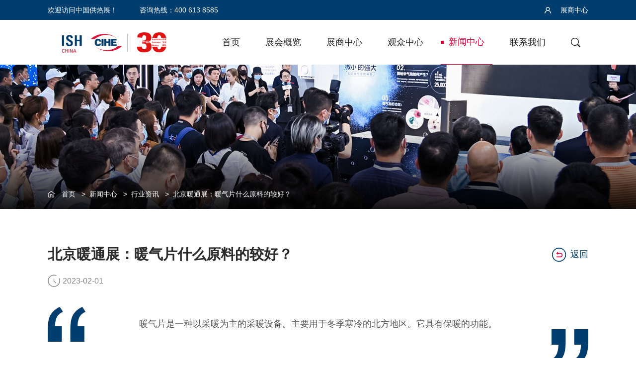

--- FILE ---
content_type: text/html; charset=utf-8
request_url: https://bj.ishc-cihe.com/industry/544.html
body_size: 7539
content:
<!DOCTYPE html
    PUBLIC "-//W3C//DTD XHTML 1.0 Transitional//EN" "http://www.w3.org/TR/xhtml1/DTD/xhtml1-transitional.dtd">
<html xmlns="http://www.w3.org/1999/xhtml">

<head>
    <meta charset="UTF-8">
    <meta http-equiv="Expires" content="0">
    <meta content="width=device-width, initial-scale=1.0, maximum-scale=1.0, user-scalable=0" name="viewport">
    <meta name="baidu-site-verification" content="code-tmLZBYSa4i" />
    <title>北京暖通展：暖气片什么原料的较好？-2022北京供热展</title>
    <meta name="keywords" content="暖气片,中国供热展,供热展,北京暖通展,2022北京供热展"/>
    <meta name="description" content="暖气片是一种以采暖为主的采暖设备。主要用于冬季寒冷的北方地区。它具有保暖的功能。"/>
<link rel="shortcut icon" href="/assets/img/favicon.ico" type="image/x-icon"/>
    <link rel="stylesheet" href="https://fonts.googleapis.com/css?family=Noto+Sans+SC:100,300,400,500,700,900">
    <link rel="stylesheet" href="/assets/web/css/font-awesome.css" type="text/css" media="all">
    <link rel="stylesheet" type="text/css" href="/assets/web/css/bootstrap.css" />
    <link href="/assets/web/css/owl.carousel.css" rel="stylesheet">
    <link href="/assets/web/css/owl.theme.css" rel="stylesheet">
    <link href="/assets/web/css/slick.css" rel="stylesheet">
    <link href="/assets/web/css/swiper.min.css" rel="stylesheet" type="text/css">
    <link href="/assets/web/css/style.css?898" rel="stylesheet" type="text/css">
    <link href="/assets/web/css/css.css?9563" rel="stylesheet" type="text/css">
    <script src="/assets/web/js/jquery-3.1.0.js"></script>
 
    <script type="text/javascript" src="/assets/web/js/bootstrap.min.js"></script>
    <script type="text/javascript" src="/assets/web/js/index.js"></script>
    <script type="text/javascript" src="/assets/web/layer/layer_zh-cn.js"></script>
</head>
<script>
    var _hmt = _hmt || [];
    (function() {
        var hm = document.createElement("script");
        hm.src = "https://hm.baidu.com/hm.js?9fb937151115cca61e7d1b7d22963da4";
        var s = document.getElementsByTagName("script")[0];
        s.parentNode.insertBefore(hm, s);
    })();
</script>
<script>
    $(function () {

    })
</script>
<body>
    <div class="header-top">
        <div class="full-container">
            <div class="content">
                <div class="left">
                    <p>欢迎访问中国供热展！</p>
                    <p>咨询热线：400 613 8585</p>
                </div>
                <div class="right">
                    <ul>
                                                <li><a href="/login.html"><img src="/assets/web/images/login_03.jpg"> 展商中心</a></li>
                                            </ul>
                </div>
            </div>
        </div>
    </div>
    <main>
        

<div id="content-container">
    <div class="index-banner">
        <header class="headerTwo">    <div class="full-container">        <div class="content">            <div class="logo"> <h1><a href="/" title="中国供热展"><img style="max-width: 260px;" src="/assets/web/images/logo-2025-2.png" alt="中国供热展"></a></h1> </div>            <div class="header-right">                <ul>  <li> <a                            class=""                            href="/">首页</a>  </li>  <li> <a                            class=""                            href="/exhibition-introduction">展会概览</a>  <div class="list">                            <div class="text">                                <ul class="menuone">  <li><a oindex="1"  class=""                                            href="/exhibition-introduction">展会概况<i>&nbsp;&nbsp;></i></a></li>  <li><a oindex="2"  class=""                                            href="/download.html">下载中心</a></li>                                 </ul>  <div class="threeLevelMenu">  <div class="menutwo" tindex="1" style="display: block;"> <ul>  <li><a                                                    href="/exhibition-introduction.html">展会简介</a></li>  <li><a                                                    href="/exhibit-scope.html">展品范围</a></li>  <li><a                                                    href="/hall-plan.html">展馆平面图</a></li>  <li><a                                                    href="/exhibition-review.html">展会回顾</a></li>  <li><a                                                    href="/concurrent-activities.html">同期活动</a></li>  <li><a                                                    href="/organizer.html">主办单位</a></li>  </ul>                                    </div>  </div>                             </div>                            <div class="pic"><img src="/uploads/20250407/f1262dd54eb5ed1a1e297d215045f2e8.jpg"></div>                        </div>  </li>  <li> <a                            class=""                            href="Z:\ISH China 2025\Sales Materials\application form">展商中心</a>  <div class="list">                            <div class="text">                                <ul class="menuone">  <li><a oindex="1"  class=""                                            href="/application-form.html">参展报名<i>&nbsp;&nbsp;></i></a></li>  <li><a oindex="2"  class=""                                            href="/exhibitor-manual">展商资料<i>&nbsp;&nbsp;></i></a></li>  <li><a oindex="3"  class=""                                            href="/sponsored-stories">展商服务<i>&nbsp;&nbsp;></i></a></li>                                 </ul>  <div class="threeLevelMenu">  <div class="menutwo" tindex="1" style="display: block;"> <ul>  <li><a                                                    href="/application-form.html">展位申请表</a></li>  </ul>                                    </div>  <div class="menutwo" tindex="2" > <ul>  <li><a                                                    href="/exhibitor-manual.html">展商手册</a></li>  <li><a                                                    href="/brochure.html">2026招展书</a></li>  <li><a                                                    href="/tour.html">旅游中心</a></li>  </ul>                                    </div>  <div class="menutwo" tindex="3" > <ul>  <li><a                                                    href="/sponsored-stories.html">赞助广告</a></li>  <li><a                                                    href="/translation-services.html">翻译服务和临时工作人员</a></li>  </ul>                                    </div>  </div>                             </div>                            <div class="pic"><img src="/uploads/20250408/9181c8548922121fa8bbd52655c5ed24.jpg"></div>                        </div>  </li>  <li> <a                            class=""                            href="/visit-instructions">观众中心</a>  <div class="list">                            <div class="text">                                <ul class="menuone">  <li><a oindex="1"  rel="nofollow" target="_blank"  class=""                                            href="https://onevor.messefrankfurt-event.com/#/basicinfo?exhId=682&source=bjweb&lang=ZH">报名参观</a></li>  <li><a oindex="2"  class=""                                            href="/visit-instructions">参观资料<i>&nbsp;&nbsp;></i></a></li>  <li><a oindex="3"  rel="nofollow" target="_blank"  class=""                                            href="https://ishc-cihe.hk.messefrankfurt.com/beijing/zh-cn/exhibitor-search.html">展商搜索</a></li>                                 </ul>  <div class="threeLevelMenu">  <div class="menutwo" tindex="2" > <ul>  <li><a                                                    href="/visit-instructions.html">参观须知</a></li>  <li><a                                                    href="/electronic-newsletter.html">电子资讯</a></li>  <li><a                                                    href="/tourist-center.html">旅游中心</a></li>  </ul>                                    </div>  </div>                             </div>                            <div class="pic"><img src="/uploads/20250407/ec9eb8355032c135f530b105c78b5276.jpg"></div>                        </div>  </li>  <li> <a                            class="active"                            href="/news">新闻中心</a>  <div class="list">                            <div class="text">                                <ul class="menuone">  <li><a oindex="1"  class=""                                            href="/news.html">展会新闻</a></li>  <li><a oindex="2"  class=" active"                                            href="/industry.html">行业资讯</a></li>  <li><a oindex="3"  class=""                                            href="/media.html">合作媒体</a></li>  <li><a oindex="4"  class=""                                            href="/newsletter.html">电子资讯</a></li>  <li><a oindex="5"  class=""                                            href="/kaimushengkuang">新闻图片<i>&nbsp;&nbsp;></i></a></li>  <li><a oindex="6"  class=""                                            href="/guanzhuwomen.html">关注我们</a></li>                                 </ul>  <div class="threeLevelMenu">  <div class="menutwo" tindex="5" > <ul>  <li><a                                                    href="/kaimushengkuang.html">开幕盛况</a></li>  <li><a                                                    href="/p_activity.html">同期活动</a></li>  <li><a                                                    href="/E1E2E3.html">E1 E2馆</a></li>  <li><a                                                    href="/E3E4.html">E3 E4馆</a></li>  <li><a                                                    href="/W1W2.html">W1 W2馆</a></li>  <li><a                                                    href="/W3guan.html">W3馆</a></li>  </ul>                                    </div>  </div>                             </div>                            <div class="pic"><img src="/uploads/20250408/6ae3db0ba8c1729bdb9b9d5655ec826a.jpg"></div>                        </div>  </li>  <li> <a                            class=""                            href="/contact.html">联系我们</a>  </li>  <li> <a href="javascript:;" class="search_b"> <img                                src="/assets/web/images/search2_06.jpg"> </a>                        <form id="searchForm" action="/s.html" method="get" onSubmit="return check(this);"> <input name="q" type="search"                                id="searchinput" value="" placeholder="搜索">                            <input type="hidden" name="__searchtoken__" value="1f61fabdb25338eaf9bed94a50f90112" /> </form> <!-- <input type="text" id="search_btn"> -->                    </li>                </ul>                <script>                    $(".search_b").click(function(){                        $("#searchForm").submit();                    })                    function check(form){                        if(form.q.value == ''){                            layer.msg("关键词不为空");                            return false;                        }                        return true;                    }                  </script>            </div>            <div class="sj-login"> <a href="/login.html"> <img src="/assets/web/images/login2_03.png"> 展商中心 </a>            </div> <img class="sj-menu" src="/assets/web/images/caidan_07.png">        </div>    </div></header>
        <div class="bannerTwo"
            style="background: url('/assets/web/images/banner-1_02.jpg') no-repeat center center; background-size: cover;">
            <img class="black-model" src="/assets/web/images/bg-2_02.png">
            <div class="full-container">
                <div class="breadcrumb-navigation" style="color:#fff;">
    <img src="/assets/web/images/home-icon_03.png">
    <a href="/">首页</a>
    &nbsp;&nbsp;&gt;&nbsp;&nbsp;<a href="/news">新闻中心</a>
    &nbsp;&nbsp;&gt;&nbsp;&nbsp;<a href="/industry.html">行业资讯</a>
    &nbsp;&nbsp;&gt;&nbsp;&nbsp;<a href="/industry/544.html">北京暖通展：暖气片什么原料的较好？</a>
        
</div>
            </div>
        </div>
    </div>
    <div class="news">
        <div class="news-main main-content">
            <div class="full-container">
                <div class="content">
                    <div class="news-title">
                        <div class="title-t">
                            <h3>北京暖通展：暖气片什么原料的较好？</h3>
                            <a href="/news"><img src="/assets/web/images/fanhui.jpg">返回</a>
                        </div>
                        
                        <div class="time">
                            <img src="/assets/web/images/time_08.jpg">
                            <span>2023-02-01</span>
                        </div>
                        <div class="news-introduction">
                            <div class="icon"><img src="/assets/web/images/icon-2_07.jpg"></div>
                            <p>暖气片是一种以采暖为主的采暖设备。主要用于冬季寒冷的北方地区。它具有保暖的功能。                            </p>
                            <div class="icon"><img src="/assets/web/images/icon-2_11.jpg"></div>
                        </div>
                    </div>
                    <div class="news-content">
                        <p>&emsp;&emsp;暖气片是一种以采暖为主的采暖设备。主要用于冬季寒冷的北方地区。它具有保暖的功能。过去大多使用铸铁暖气片，但现在开发了更多的暖气片材料。那么哪种暖气片什么原料的较好？下面<a href="https://bj.ishc-cihe.com/"   target="_blank">北京暖通展</a>就为您介绍一下，一起来看看吧。</p><p><br /></p><p style="text-align:center;"><img src="https://bj.ishc-cihe.com/uploads/20230201/c91e78d740b2fbcf9ccf3dba6b3bd701.png" alt="北京暖通展：暖气片什么原料的较好？" width="500" height="344" title="北京暖通展：暖气片什么原料的较好？" align="" /></p>&emsp;&emsp;<br />&emsp;&emsp;暖气片从原料上主要分为：铸铁、钢制、铜铝复合、钢铝复合、压铸铝五大类。<br />&emsp;&emsp;<br /><p><br /></p><p>&emsp;&emsp;<strong>一、铸铁暖气片</strong></p>&emsp;&emsp;<br />&emsp;&emsp;铸铁暖气片是较早呈现的暖气片，其笨重，颜色、高度、造型单一等缺点，已不能满意现代家居采暖需求，属于过时产品。<br />&emsp;&emsp;<br /><p><br /></p><p>&emsp;&emsp;<strong>二、钢制暖气片</strong></p>&emsp;&emsp;<br />&emsp;&emsp;北京暖通展了解到，钢制暖气片也叫低碳钢暖气片，分为钢制柱式暖气片和钢制板式暖气片两种类型。<br />&emsp;&emsp;<br />&emsp;&emsp;1、钢制柱式暖气片，多用于中国北方家庭。其散热功能稳定，低碳节能，绿色环保，颜色、高度、中心距可根据用户的不同需求定做，可定制性强，遭到广大用户的喜欢。<br />&emsp;&emsp;<br />&emsp;&emsp;钢制柱式暖气片长处：<br />&emsp;&emsp;<br />&emsp;&emsp;1）容水量大、水阻小、耗费系统能量少，散热面积大，高效散热，升温快；<br />&emsp;&emsp;<br />&emsp;&emsp;2）外表光滑清洁便利，水流大不结垢；<br />&emsp;&emsp;<br />&emsp;&emsp;3）线条美丽、颜色亮丽，装饰性强；<br />&emsp;&emsp;<br />&emsp;&emsp;4）资料环保，低碳节能，性价比高；<br />&emsp;&emsp;<br />&emsp;&emsp;钢制柱式暖气片缺点：<br />&emsp;&emsp;<br />&emsp;&emsp;钢制暖气片对水质要求高，水质欠好容易发生腐蚀，导致漏水，形成安全隐患。一些不良厂家为节约本钱，直接撤销防腐涂层工序，致使暖气片使用寿命大大减少。小编提示您，选购暖气片时必定要选择大品牌，才能有用保障自己的利益。<br />&emsp;&emsp;<br />&emsp;&emsp;2、钢制板式暖气片，多用于中国南边家庭。美观度及防腐功能不及钢制柱式暖气片。<br />&emsp;&emsp;<br />&emsp;&emsp;钢制板式暖气片水道非常狭窄，使用久了会因为生锈而阻塞，所以南边家庭用户都会定期对暖气片进行清理保护，增加了采暖本钱。<br />&emsp;&emsp;<br /><p><br /></p><p>&emsp;&emsp;<strong>三、铜铝复合暖气片</strong></p>&emsp;&emsp;<br />&emsp;&emsp;铜铝复合暖气片是目前为止更高端、经用的暖气片，它里边的水道是纯紫铜管道，紫铜具有非常好的耐腐蚀性，不论使用多久，水质都会非常洁净，欧洲好多用紫铜管作为饮用水管道，可见它的洁净程度有多高。<br />&emsp;&emsp;<br />&emsp;&emsp;北京暖通展了解到，铜铝复合暖气片造型尊贵大气，承压才能高。因为铜、铝的导热功能非常好，故铜铝暖气片的散热才能远远高于其它资料的暖气片，其热价比也远高于其他资料的暖气片。铜铝复合暖气片重量轻，广泛应用于各种中、住宅和办公场所。<br />&emsp;&emsp;<br /><p><br /></p><p>&emsp;&emsp;<strong>四、钢铝复合暖气片</strong></p>&emsp;&emsp;<br />&emsp;&emsp;钢铝复合暖气片样式美观大方，散热功能好，重量轻，承压高，出产能耗小。<br />&emsp;&emsp;<br />&emsp;&emsp;但对水质要求高，水质欠好时易氧化腐蚀，形成漏水安全隐患。<br />&emsp;&emsp;<br /><p><br /></p><p>&emsp;&emsp;<strong>五、压铸铝暖气片</strong></p>&emsp;&emsp;<br />&emsp;&emsp;压铸铝暖气片传热才能强，重量轻、散热效率高。压铸铝的缺点也很明显，壁薄，容易发生碱腐蚀，发生泄漏，对水质有必定的要求；因原料因素，对焊接工艺要求很高，容易呈现崩漏现象。<br />&emsp;&emsp;<br />&emsp;&emsp;综上北京暖通展所述，钢制柱式暖气片是性价比更高的，铜铝复合暖气片是质量更好的。<br />&emsp;&emsp;<br />&emsp;&emsp;以上是<a href="https://bj.ishc-cihe.com/"   target="_blank">北京暖通展</a>小编带来的暖气片相关资讯，您如果有兴趣深入了解，可以来现场咨询详情。<br />&emsp;&emsp;<br />&emsp;&emsp;来源：搜狐<br />                    </div>
                    <div class="news-bot">
                                                <a href="/industry/543.html">上一篇：北京供热展：电取暖方式主要有哪几种？</a>
                                                <a href="/industry/545.html">下一篇：北京暖通展：什么是明装暖气片？有哪五大优势？</a>
                                            </div>
                    <div class="back">
                        <a href="/news"><img src="/assets/web/images/fanhui.jpg">返回</a>
                    </div>
                </div>
            </div>
        </div>
    </div>
</div>
    </main>
    <footer>
        <div class="full-container">
            <div class="content">
                <div class="footer-top">
                                        <div class="information">
                        <input type="hidden" name="__token__" value="1f61fabdb25338eaf9bed94a50f90112" />                        <input type="text" id="name" placeholder="姓名">
                        <input type="text" id="phone" placeholder="电话">
                        <button id="btn-subcribe">提交</button>
                    </div>
                    <script>
                        var flag=true;
                        $(function () {
                            $('#btn-subcribe').on('click',function(){
                                if(flag){
                                    var __token__=$("input[name='__token__']").val()
                                    var name = $("#name").val();
                                    if(name==''){
                                        layer.msg("请输入姓名!");
                                        return false;
                                    }
                                    var phone = $("#phone").val();
                                    if(phone==''){
                                        layer.msg("请输入手机!");
                                        return false;
                                    }
                                    $.ajax({
                                        type: "GET",
                                        url: "/index/ajax/letter.html",
                                        dataType:"json",
                                        global: false,
                                        data: "&name="+name+"&phone="+phone+"&__token__="+__token__+"&random="+Math.random(),
                                        success: function(content){
                                            if(content.isError == false){
                                                layer.msg(content.message);
                                                setTimeout(function(){ location.reload(true); }, 1000);
                                            }else{
                                                layer.msg(content.message);
                                                // location.reload(true);
                                            }
                                        }
                                    });
                    
                                    flag = false;
                                }
                    
                            })
                        })
                    </script>
                                        <div class="footer-logo">
                        <h4>同系列展会</h4>
                        <a rel="nofollow" target="_blank" href="https://ish.messefrankfurt.com/frankfurt/en.html"><img src="/assets/web/images/footer-icon_09.jpg"></a>
<!--                        <a rel="nofollow" target="_blank" href="http://sh.ishc-cihe.com/"><img src="/assets/web/images/footer-icon_11.jpg"></a>-->
                    </div>
                    <div class="link">
                        <ul>
                            <li>
                                <img src="/assets/web/images/footer-icon_14.jpg">
                                <div class="box">
                                    <img src="/assets/web/images/weixin.jpg">
                                </div>
                            </li>
                            <li>
                                <img src="/assets/web/images/applet-icon.png">
                                <div class="box">
                                    <img src="/assets/web/images/applet.jpg">
                                </div>
                            </li>
                            <li>
                                <img src="/assets/web/images/footer-icon_16.jpg">
                                <div class="box">
                                    <img src="/assets/web/images/weibo.png">
                                </div>
                            </li>
                            <li>
                                <img src="/assets/web/images/footer-icon_18.jpg">
                                <div class="box">
                                    <img src="/assets/web/images/shipin.jpg">
                                </div>
                            </li>
                            <li>
                                <img src="/assets/web/images/footer-icon_19.png">
                                <div class="box">
                                    <img src="/assets/web/images/xiaohongshu-pic.png">
                                </div>
                            </li>
                        </ul>
                    </div>
                </div>
                <div class="footer-mid">
                    <div class="left">
                        <ul>
                            <li><a href="/exhibition-introduction.html">展会概览</a></li>
                            <li><a href="/exhibition-introduction.html">展会概况</a></li>
                            <li><a href="/download.html">下载中心</a></li>
                        </ul>
                        <ul>
                            <li><a href="/application-form.html">展商中心</a></li>
                            <li><a href="/application-form.html">参展报名</a></li>
                            <li><a href="/exhibitor-manual.html">展商资料</a></li>
                            <li><a href="/sponsored-stories.html">展商服务</a></li>
                        </ul>
                        <ul>
                            <li><a href="/visit-instructions.html">观众中心</a></li>
                            <li><a href="/visit-instructions.html">报名参观</a></li>
                            <li><a href="/visit-instructions.html">参观资料</a></li>
                            <li><a href="/exhibitors.html">展商搜索</a></li>
                        </ul>
                        <ul>
                            <li><a href="/news.html">新闻中心</a></li>
                            <li><a href="/news.html">展会新闻</a></li>
                            <li><a href="/media.html">合作媒体</a></li>
                            <li><a href="/newsletter.html">电子资讯</a></li>
                            <li><a href="/articles/catalog">产业快讯</a></li>
                            <li><a href="/kaimushengkuang">新闻图片</a></li>
                        </ul>
                        <ul>
                            <li>媒体联络</li>
                            <li>电话 +86 21 6160 8485</li>
                            <li>传真 +86 21 6168 0778</li>
                            <li>cecilia.cui@china.messefrankfurt.com</li>
                            <li>电话 +010-84600653</li>
                            <li>传真 +010-84600910</li>
                            <li>renliang.chen@gl-events.com</li>
                        </ul>
                    </div>
                    <div class="right">
                        <div class="erweima">
                            <h4>官方微信公众号</h4>
                            <img src="/assets/web/images/erweima_26.jpg">
                            <p>扫一扫关注微信公众号</p>
                        </div>
                        <div class="erweima">
                            <h4>官方微信小程序</h4>
                            <img src="/assets/web/images/applet.jpg">
                            <p>扫一扫关注官方小程序</p>
                        </div>
                    </div>
                </div>
                <div class="footer-bot">
                    <p>
                        © 2026 法兰克福展览 (上海) 有限公司 <a target="_blank" href="http://beian.miit.gov.cn">沪ICP备10041892号-23 </a>
                        <a target="_blank" href="https://www.alsovalue.com/">Designed by Alsovalue</a>
                    </p>
                </div>
            </div>
        </div>
    </footer>
    <div id="sidenav">
        <div class="top clearfix">
            <a href="/"><img class="logo" src="/assets/web/images/logo_03.png"></a>
            <a class="close-btn" href="javascript:;"><img src="/assets/web/images/sidenav_close.png"></a>
        </div>
        <div class="nav">
                        <a class="level1" href="/">首页</a>
                        <a class="level1" href="javascript:;">展会概览                <div class="plus-box">
                    <div class="ver"></div>
                    <div class="hor"></div>
                </div>
            </a>
            
            <ul>
                                <li><a href="/exhibition-introduction">展会概况</a></li>
                                <li><a href="/download.html">下载中心</a></li>
                            </ul>
                        <a class="level1" href="javascript:;">展商中心                <div class="plus-box">
                    <div class="ver"></div>
                    <div class="hor"></div>
                </div>
            </a>
            
            <ul>
                                <li><a href="/application-form.html">参展报名</a></li>
                                <li><a href="/exhibitor-manual">展商资料</a></li>
                                <li><a href="/sponsored-stories">展商服务</a></li>
                            </ul>
                        <a class="level1" href="javascript:;">观众中心                <div class="plus-box">
                    <div class="ver"></div>
                    <div class="hor"></div>
                </div>
            </a>
            
            <ul>
                                <li><a href="https://onevor.messefrankfurt-event.com/#/basicinfo?exhId=682&source=bjweb&lang=ZH">报名参观</a></li>
                                <li><a href="/visit-instructions">参观资料</a></li>
                                <li><a href="https://ishc-cihe.hk.messefrankfurt.com/beijing/zh-cn/exhibitor-search.html">展商搜索</a></li>
                            </ul>
                        <a class="level1" href="javascript:;">新闻中心                <div class="plus-box">
                    <div class="ver"></div>
                    <div class="hor"></div>
                </div>
            </a>
            
            <ul>
                                <li><a href="/news.html">展会新闻</a></li>
                                <li><a href="/industry.html">行业资讯</a></li>
                                <li><a href="/media.html">合作媒体</a></li>
                                <li><a href="/newsletter.html">电子资讯</a></li>
                                <li><a href="/kaimushengkuang">新闻图片</a></li>
                                <li><a href="/guanzhuwomen.html">关注我们</a></li>
                            </ul>
                        <a class="level1" href="/contact.html">联系我们</a>
                    </div>
    </div>
    <div class="fudong">
        <ul>
            <li>
                <a rel="nofollow" href="/application-form">参 展 申 请</a>
            </li>
            <li>
                <a rel="nofollow" target="_blank" href="https://onevor.messefrankfurt-event.com/#/basicinfo?exhId=682&source=bjweb&lang=ZH">观 众 登 记</a>
            </li>
            <li>
                <a rel="nofollow" href="/sponsored-stories.html">赞 助 机 会</a>
            </li>
            <!-- <li>
                <a href="##">在 线 客 服</a>
            </li> -->
        </ul>
    </div>
</body>

</html>



--- FILE ---
content_type: text/css
request_url: https://bj.ishc-cihe.com/assets/web/css/css.css?9563
body_size: 18809
content:
.title {
    text-align: center;
    margin-bottom: .55rem;
}

.title h3 {
    color: #000000;
    font-size: .36rem;
    font-weight: bold;
}

/*全站通用样式*/
.ab {
    display: flex;
    display: -webkit-flex;
    display: -ms-flex;
}

.ac {
    flex: 1;
    -ms-flex: 1;
    -webkit-flex: 1;
}

/*广告样式*/
.index-banner {
    position: relative;
}

.anniu {
    bottom: 25px;
    width: 100%;
    position: absolute;
    left: 0;
    z-index: 999;
}

.anniu img {
    position: absolute;
    bottom: 22px;
    right: 66px;
    z-index: 99;
}

.banner-button-next {
    background-image: url(../images/next_09.png);
    right: 36%;
}

.banner-button-prev {
    background-image: url(../images/prev_07.png);
    left: 36%;
}

.banner-button-next, .banner-button-prev {
    width: 27px;
    height: 11px;
    background-size: auto;
    margin-top: 0;
    bottom: 20px;
    top: auto;
}

.banner-text {
    text-align: left;
    position: absolute;
    top: 50%;
    width: 64%;
    left: 7.5%;
    transform: translateY(-50%);
    color: #fff;
    z-index: 99;
}

.banner-text .t1 {
    font-size: .6rem;
    line-height: .85rem;
    font-weight: bold;
    margin-top: 13px;
}

.banner-text .t2 {
    font-size: 20px;
    line-height: 28px;
    margin-top: 24px;
}

.banner-text .t3 {
    font-size: 18px;
}

.more span {
    font-size: 15px;
    line-height: 54px;
    width: 190px;
    height: 56px;
    color: #fff;
    border: solid 1px #fff;
    font-weight: bold;
    font-family: arial;
    align-items: center;
    padding: 0 40px;
    position: relative;
    z-index: 11;
}

.more {
    position: relative;
    display: block;
    width: 190px;
}

.more:before, .more:after {
    position: absolute;
    width: 190px;
    height: 0;
    content: '';
    display: block;
    background: rgba(255, 255, 255, 0.2);
    left: 0;
    z-index: 10;
    transition: 0.5s;
}

.more:before {
    top: 0;
}

.more:after {
    bottom: 0;
}

.more:hover:before, .more:hover:after {
    height: 50%;
}

.more:hover span {
    border: solid 1px rgba(255, 255, 255, 0.1);
}

.banner_list .swiper-slide .banner-text .t1, .banner_list .swiper-slide .banner-text .t2, .banner_list .swiper-slide .banner-text .t3, .banner_list .swiper-slide .banner-text a {
    position: relative;
    top: 50px;
    visibility: hidden;
    opacity: 0;
}

.banner_list .swiper-slide-active .banner-text .t1, .banner_list .swiper-slide-active .banner-text .t2, .banner_list .swiper-slide-active .banner-text .t3, .banner_list .swiper-slide-active .banner-text a {
    top: 0px;
    visibility: visible;
    opacity: 1;
    -webkit-transition: all .6s ease 1s;
    -moz-transition: all .6s ease 1s;
    -ms-transition: all .6s ease 1s;
    -o-transition: all .6s ease 1s;
    transition: all .6s ease 1s;
}

.banner_list .swiper-slide-active .banner-text .t1 {
    transition-delay: 0.4s;
}

.banner_list .swiper-slide-active .banner-text .t2 {
    transition-delay: 0.6s;
}

.banner_list .swiper-slide-active .banner-text .t3 {
    transition-delay: 0.2s;
}

.banner_list .swiper-slide-active .banner-text a {
    transition-delay: 0.6s;
}

.banner_list.start .swiper-slide-active .banner-text .t1 {
    transition-delay: 1.2s;
}

.banner_list.start .swiper-slide-active .banner-text .t2 {
    transition-delay: 1.4s;
}

.banner_list.start .swiper-slide-active .banner-text .t3 {
    transition-delay: 1s;
}

.banner_list.start .swiper-slide-active .banner-text a {
    transition-delay: 1.4s;
}

.banner-pagination {
    align-items: center;
    width: 25%;
    color: #fff;
    left: 50%;
    transform: translateX(-34%);
    bottom: 40px;
}

.banner-pagination span:before {
    content: '0';
    display: inline-block;
}

.banner-pagination .swiper-pagination-current {
    width: 24px;
    text-align: left;
}

.banner-pagination .swiper-pagination-total {
    width: 24px;
    text-align: right;
}

.banner-scrollbar {
    width: 50%;
    height: 1px;
    background-color: rgba(255, 255, 255, 0.36);
    margin: 0 3%;
}

.banner-scrollbar .swiper-scrollbar-drag {
    background: #fff;
    border-radius: 0px;
    height: 1px;
}

.scroll {
    position: absolute;
    bottom: 4%;
    left: 50%;
    text-align: center;
    z-index: 10;
    text-align: center;
    color: #fff;
    margin-left: -28px;
    animation: removey .5s linear infinite alternate;
    -webkit-animation: removey .5s linear infinite alternate;
    font-family: arial;
    letter-spacing: 1px;
    cursor: n-resize;
}

.scroll:after {
    width: 1px;
    height: 48px;
    background-color: rgba(255, 255, 255, 0.4);
    content: '';
    position: absolute;
    top: 28px;
    left: 50%;
}

@keyframes removey {
    0% {
        -webkit-transform: translateY(10px);
        transform: translateY(10px)
    }
    100% {
        -webkit-transform: translateY(-10px);
        transform: translateY(-10px)
    }
}

@-webkit-keyframes removey {
    0% {
        -webkit-transform: translateY(10px);
        transform: translateY(10px)
    }
    100% {
        -webkit-transform: translateY(-10px);
        transform: translateY(-10px)
    }
}

.banner_list .slide-img video {
    min-height: 100%;
    min-width: 100%;
    object-fit: contain;
    height: 100%;
    width: 100%;
}

.mo-b {
    display: none;
}

.mo-banner {
    display: none;
}

.countdown {
    display: flex;
    justify-content: center;
    margin: .7rem 0;
    /*display: none;*/
}

.countdown li {
    display: flex;
    align-items: center;
}

.countdown li:first-child {
    color: #242424;
    font-size: .36rem;
}

.countdown li span {
    width: 133px;
    height: 65px;
    display: flex;
    align-items: center;
    justify-content: center;
    border: 1px solid #e50039;
    font-size: 36px;
    font-weight: bold;
    font-family: Arial;
    color: #e60039;
}

.countdown li p {
    font-size: 28px;
    color: #242424;
    margin: 0 24px;
}

.count-down .content {
    display: flex;
    justify-content: space-between; /*overflow: hidden;*/
    margin-top: .7rem;
}

.count-down .content .left {
    width: 52%;
    position: relative;
    overflow: hidden;
}

.count-down .content .right {
    width: 46%;
}

.count-down .content .right .list {
    position: relative;
    overflow: hidden;
}
.count-down .content .right .list img{
    width: 100%;
}
.count-down .content .right .list:first-child {
    margin-bottom: 30px;
}

.count-down .content .text {
    position: absolute;
    bottom: -100%;
    left: 0;
    width: auto; /*background: rgba(0,0,0,0.8);*/
    padding: 100px 20px 32px 40px;
    color: #fff;
    background-image: -webkit-linear-gradient(top, rgba(0, 0, 0, 0) 0%, rgba(0, 0, 0, 1) 100%);
    transition: all 0.5s;
}

.count-down .content .text h3 {
    font-size: 30px;
    margin-bottom: 14px;
}
.count-down .content .text h3 a{
    display: block;
    font-size: 30px;
    color: #fff;
}
.count-down .content .left .text p {
    overflow: hidden;
    text-overflow: ellipsis;
    display: -webkit-box;
    -webkit-line-clamp: 2;
    -webkit-box-orient: vertical;
}

.count-down .content .text p {
    font-size: 16px;
    line-height: 30px;
    overflow: hidden;
    text-overflow: ellipsis;
    display: -webkit-box;
    -webkit-line-clamp: 1;
    -webkit-box-orient: vertical;
}

.count-down .content .left:hover .text {
    bottom: 0;
    background-image: -webkit-linear-gradient(top, rgba(230, 0, 57, 0) 0%, rgba(230, 0, 57, 1) 100%);
}

.count-down .content .right .list:hover .text {
    bottom: 0;
    background-image: -webkit-linear-gradient(top, rgba(230, 0, 57, 0) 0%, rgba(230, 0, 57, 1) 100%);
}

.index-about {
    background: url("../images/bg-1_08.jpg") no-repeat center center fixed;
    background-size: cover;
    padding: 1.2rem 0;
    margin-top: .9rem;
}

.index-about .text {
    background: #fff;
    width: 42%;
    padding: .65rem .7rem;
}

.index-about .text h3 {
    color: #242424;
    font-size: .32rem;
    line-height: .44rem;
    margin-bottom: .3rem;
}

.index-about .text p {
    color: #7e7e7f;
    font-size: 16px;
    line-height: 30px;
    margin-bottom: 18px;
}

.index-about .text a {
    display: flex;
    align-items: center;
    justify-content: center;
    width: 176px;
    height: 52px;
    border-radius: 26px;
    background: #e60039;
    color: #ffffff;
    font-size: 16px;
    margin-top: .54rem;
    transition: all .3s;
}

.index-about .text a:hover {
    background: #003e6f;
    transform: translateX(10px);
}

.index-news {
    padding-top: .8rem;
    background: #f7f7f7;
    padding-bottom: .72rem;
}

.index-news .content {
    display: flex;
    justify-content: space-between;
}

.index-news .content .list {
    width: 31%;
    transition: all .3s;
}

.index-news .content .list img {
    width: 100%;
}

.index-news .content .list .text {
    background: #fff;
    padding: 30px 30px 45px;
    transition: all .3s;
}

.index-news .content .list .text span {
    display: block;
    color: #003e6f;
    font-size: 14px;
    margin-bottom: 15px;
    transition: all .3s;
}

.index-news .content .list .text a {
    color: #242424;
    font-size: 24px;
    margin-bottom: 14px;
    overflow: hidden;
    text-overflow: ellipsis;
    display: -webkit-box;
    -webkit-line-clamp: 1;
    -webkit-box-orient: vertical;
    transition: all .3s;
}

.index-news .content .list .text p {
    color: #7e7d7f;
    font-size: 16px;
    line-height: 28px;
    overflow: hidden;
    text-overflow: ellipsis;
    display: -webkit-box;
    -webkit-line-clamp: 2;
    -webkit-box-orient: vertical;
    transition: all .3s;
}

.index-news .content .list:hover .text {
    background: #e60039;
}

.index-news .content .list:hover .text span {
    color: #fff;
}

.index-news .content .list:hover .text a {
    color: #fff;
}

.index-news .content .list:hover .text p {
    color: #fff;
}

.index-news .content .list:hover {
    transform: translateY(-10px);
}

.more {
    width: 100%;
    display: flex;
    justify-content: center;
    margin-top: 60px;
}

.more a {
    display: flex;
    align-items: center;
    justify-content: center;
    width: 176px;
    height: 52px;
    background: #e60039;
    border-radius: 32px;
    color: #ffffff;
    font-size: 16px;
    transition: all .5s;
}

.more a:hover {
    background: #003e6f;
}

.photo-collection {
    margin-top: .8rem;
}

.photo-collection .content {
    display: flex;
    flex-flow: wrap;
}

.photo-collection .content .ban ul li {
    width: 33.33%;
    margin-bottom: 0;
    margin-right: 0;
}

.photo-collection .content .ban ul li a > img {
    width: auto;
}

.photo-collection .content .list {
    width: 100%;
    position: relative;
    cursor: pointer;
    overflow: hidden;
}

.photo-collection .content .list > img {
    width: 100%;
    height: 100%;
    display: block;
    transform: scale(1.01, 1.01);
}

.photo-collection .content .list .icon {
    display: flex;
    flex-flow: column;
    align-items: center;
    position: absolute;
    top: 70%;
    left: 50%;
    transform: translate(-50%, -50%);
    z-index: -1;
    opacity: 0;
    transition: all 0.5s;
}

.photo-collection .content .list .icon a {
    margin-top: 25px;
    width: auto;
}

.photo-collection .content .list .model {
    position: absolute;
    top: 0;
    left: 0;
    width: 100%;
    height: 100%;
    background: rgba(0, 62, 111, 0);
    transition: all 0.5s;
    z-index: -1;
}

.photo-collection .content .list:hover .icon {
    top: 50%;
    z-index: 9;
    opacity: 1;
}

.photo-collection .content .list:hover .model {
    background: rgba(0, 62, 111, 0.6);
    z-index: 8;
}

.photo-collection .content .list:hover > img {
    transform: scale(1.1, 1.1);
}

.famous-brand {
    background: url("../images/bg-2_08.jpg") top center no-repeat;
    margin-top: .7rem;
    background-size: cover;
}

.famous-brand .full-container {
    position: relative;
    min-height: 4.4rem;
    padding-top: .8rem;
}

.famous-brand .title h3 {
    color: #fff;
}

.famous-brand .content {
    width: -webkit-fill-available;
    background: #fff;
    padding: .35rem 25px;
    position: absolute;
    height: 3.6rem;
    box-shadow: 0 0 16px #dcdbdb;
}

.famous-brand ul {
    display: flex;
    flex-flow: wrap;
    /*justify-content: space-between;*/
}

.famous-brand ul li {
    display: flex;
    align-items: center;
    justify-content: center;
    width: 15.8%;
    margin: 25px 0;
    margin-right: 1%;
}
.famous-brand ul li:nth-child(6n){
    margin-right: 0;
}
.famous-brand ul li img {
    max-width: 100%;
    max-height: 100%;
    width: auto !important;
    filter: grayscale(100%);
}
.famous-brand ul li:hover img{
    filter: grayscale(0);
}
.famous-brand ul li .img2 {
    display: none !important;
}

/*.famous-brand ul li:hover .img2 {*/
/*    display: block !important;*/
/*}*/

/*.famous-brand ul li:hover .img1 {*/
/*    display: none !important;*/
/*}*/

.famous-brand .owl-theme .owl-controls .owl-nav {
    display: flex;
    justify-content: center;
    margin-top: 35px;
}

.famous-brand .owl-theme .owl-controls .owl-nav div {
    display: flex;
    justify-content: center;
    align-items: center;
    background: #cccccc;
    width: 42px;
    height: 42px;
    border-radius: 100%;
    margin: 0 15px;
    padding: 0;
    font-size: 28px;
    transition: all 0.3s;
}

.famous-brand .owl-theme .owl-controls .owl-nav div:hover {
    background: #e60039;
}

.evaluate {
    margin-top: 2.1rem;
    margin-bottom: 1.2rem;
}

.evaluate .title h3 {
    margin-bottom: .5rem;
}

.evaluate .content {
    box-shadow: 0 0 16px #e3e3e3;
    width: 85%;
    margin: 0 auto;
}

.evaluate .content .details {
    text-align: center;
    padding: .46rem .7rem;
}

.evaluate .content .details h3 {
    font-size: .42rem;
    font-weight: bold;
    font-style: italic;
    color: #e60039;
    margin-bottom: 30px;
}

.evaluate .content .details h4 {
    font-size: .24rem;
    font-style: italic;
    color: #242424;
    margin-bottom: 30px;
}

.evaluate .content .details p {
    font-size: 16px;
    line-height: 36px;
    color: #7e7d7f;
}

.evaluate .owl-theme .owl-controls .owl-nav div {
    position: absolute;
    transform: translateY(-50%);
    background: none;
    margin: 0;
    padding: 0;
    color: #242424;
    font-size: 60px;
}

.evaluate .owl-theme .owl-controls .owl-nav div:hover {
    background: none;
    color: #e60039;
}

.evaluate .owl-theme .owl-controls .owl-nav .owl-prev {
    top: 50%;
    left: -.8rem;
}

.evaluate .owl-theme .owl-controls .owl-nav .owl-next {
    top: 50%;
    right: -.8rem;
}

.evaluate .owl-theme .owl-controls .owl-dots {
    position: absolute;
    bottom: -50px;
    left: 50%;
    transform: translateX(-50%);
}

.evaluate .owl-theme .owl-dots .owl-dot span {
    width: 9px;
    height: 9px;
    margin: 0 6px;
    border: 2px solid #e60039;
    border-radius: 100%;
    background: none;
    transition: all 0.3s;
}

.evaluate .owl-theme .owl-dots .owl-dot.active span, .evaluate .owl-theme .owl-dots .owl-dot:hover span {
    background: #e60039;
}

.navTwo {
    border-bottom: 2px solid #f5f7f9;
}

.navTwo ul {
    display: flex;
    justify-content: space-between;
}

.navTwo ul li {
    display: flex;
    justify-content: center;
    width: 16.66%;
    position: relative;
}

.navTwo ul li a {
    color: #727272;
    font-size: 16px;
    line-height: 68px;
    display: block;
    padding: 0 20px;
    border-bottom: 2px solid transparent;
}

.navTwo ul li a:before {
    content: '';
    position: absolute;
    right: 0;
    top: 50%;
    transform: translateY(-50%);
    width: 2px;
    height: 24px;
    background: #f5f7f9;
}

.navTwo ul li:last-child a:before {
    display: none;
}

.navTwo ul li a.active {
    color: #e60039;
    border-bottom: 2px solid #e60039;
}

.navTwo ul li a:hover {
    color: #e60039;
    border-bottom: 2px solid #e60039;
}

.introduction {
    margin-bottom: .8rem;
}

.introduction-title {
    border: 3px solid #003e6f;
    padding: .44rem .6rem;
    margin-top: .8rem;
    position: relative;
}

.introduction-title p {
    color: #000000;
    font-size: .24rem;
    line-height: .44rem;
    font-weight: bold;
}

.introduction-title img {
    position: absolute;
    right: -3px;
    bottom: -24px;
}

.introduction .content {
    display: flex;
    justify-content: space-between;
    margin-top: .7rem;
}

.introduction .content .icon {
    min-width: .77rem;
}

.introduction .content .icon:last-child {
    display: flex;
    align-items: flex-end;
}

.introduction .content .text {
    padding: 0 .7rem;
}

.introduction .content .text p {
    color: #000000;
    font-size: 18px;
    line-height: 36px;
}

.introduction .content .pic {
    text-align: center;
}

.scope-main .content {
    display: flex;
    justify-content: space-between;
    flex-flow: wrap;
}

.scope-main .content .list {
    width: 48%;
    background: #f6f6f6;
    margin-bottom: .7rem;
}

.scope-main .content .list .box {
    padding: 24px .38rem;
}

.scope-main .content .list h4 {
    color: #242424;
    font-size: .26rem;
    font-weight: bold;
}

.scope-main .content .list h4 span {
    color: #242424;
    font-size: 18px;
    text-transform: uppercase;
    margin-left: 14px;
}

.scope-main .content .list .xian {
    width: 93px;
    height: 3px;
    background: #e60039;
    margin-top: 10px;
}

.scope-main .content .list .pic {
    margin-top: 18px;
    overflow: hidden;
}

.scope-main .content .list:hover img {
    transform: scale(1.1, 1.1);
}

.scope-main .content .list .pic img {
    width: 100%;
}

.scope-main .content .list p {
    color: #242424;
    font-size: 18px;
    line-height: 36px;
    margin-top: 10px;
}

.main-content {
    margin-top: .8rem;
}

.hall-plan {
    margin-bottom: 60px;
}
.hall-plan .application-top{
    justify-content: center;
    border-bottom: none;
    padding-bottom: 0;
    margin-bottom: 0;
    margin-top: 40px;
}
.plan-main .top {
    display: flex;
    justify-content: space-between;
    flex-flow: wrap;
}

.plan-main .top .pic {
    width: 60%;
}

.plan-main .top .pic img {
    width: 100%;
}

.plan-main .top ul {
    display: flex;
    justify-content: space-between;
    flex-flow: wrap;
    width: 36%;
    border-top: 1px solid #808285;
    padding-top: 40px;
}

.plan-main .top ul li {
    display: flex;
    align-items: center;
    width: 49%;
    margin-bottom: 32px;
}

.plan-main .top ul li .icon {
    margin-right: 6px;
    min-width: 47px;
}

.plan-main .top ul li .p1 {
    color: #323334;
    font-size: 18px;
    line-height: 18px;
    font-weight: bold;
}

.plan-main .top ul li .p2 {
    color: #404040;
    font-size: 18px;
    font-family: Arial;
    line-height: 18px;
}

.plan-main .top ul li .p3 {
    color: #404040;
    font-size: 12px;
}

.plan-main .bot {
    display: flex;
    justify-content: space-between;
    margin-top: 60px;
    flex-flow: wrap;
}

.plan-main .bot h4 {
    color: #ed206e;
    font-size: 26px;
    font-weight: bold;
    margin-bottom: 15px;
}

.plan-main .bot .left {
    width: 46%;
}

.plan-main .bot .list {
    border-left: 5px solid #ed1845;
    margin-bottom: 35px;
}

.plan-main .bot .list p {
    color: #080e0f;
    font-size: 18px;
    font-weight: bold;
    padding-left: 15px;
}

.plan-main .bot ul {
    display: flex;
    justify-content: space-between;
}

.plan-main .bot ul li {
    border-left: 5px solid #ed1845;
}

.plan-main .bot .left .list:last-child {
    border-left: none;
}

.plan-main .bot .right {
    width: 46%;
}

.plan-main .bot .right h4 {
    color: #1e83b6;
}

.plan-main .bot .right h4:nth-child(3) {
    color: #f2cd51;
}

.plan-main .bot .right h4:nth-child(5) {
    color: #5c5c5c;
}

.plan-main .bot .right .list:nth-child(2) {
    border-left-color: #1e83b6;
}

.plan-main .bot .right .list:nth-child(4) {
    border-left-color: #f2cd51;
}

.plan-main .bot .right .list:nth-child(6) {
    border: none;
}

.plan-main .bot .right .list:nth-child(7) {
    border: none;
}

.plan-main .bot .right .list li {
    border-left-color: #5c5c5c;
}

.review-main {
    margin-bottom: .8rem;
}

.review-main .list {
    display: flex;
    justify-content: space-between;
    flex-flow: wrap;
    border-bottom: 1px solid #e5e5e5;
    padding-bottom: 40px;
    margin-bottom: 40px;
}

.review-main .list:first-child {
    border-top: 1px solid #e5e5e5;
    padding-top: 40px;
}

.review-main .list .pic {
    width: 30%;
    overflow: hidden;
}

.review-main .list .pic a {
    position: relative;
    display: block;
    width: 100%;
    height: 100%;
}

.review-main .list .pic:hover a {
    transform: scale(1.1, 1.1);
}

.review-main .list .text {
    width: 67%;
    padding-top: 28px;
    padding-bottom: 40px;
}

.review-main .list .text h4 {
    margin-bottom: 20px;
}

.review-main .list .text h4 a {
    color: #242424;
    font-size: 22px;
    font-weight: bold;
    transition: all 0.3s;
}

.review-main .list .text h4 a:hover {
    color: #e60039;
}

.review-main .list .text .time {
    margin-bottom: 20px;
}

.review-main .list .text span {
    color: #7e7e7f;
    font-size: 16px;
    margin-right: 45px;
}

.review-main .list .text p {
    color: #7e7e7f;
    font-size: 16px;
    line-height: 25px;
    margin-bottom: 25px;
    overflow: hidden;
    text-overflow: ellipsis;
    display: -webkit-box;
    -webkit-line-clamp: 4;
    -webkit-box-orient: vertical;
    transition: all .3s;
}

.review-main .list .text .load-more {
    color: #e60039;
    font-size: 16px;
}

.activities {
    margin-bottom: 80px;
}

.activities-top {
    border-bottom: 1px solid #e5e5e5;
    padding-bottom: 17px;
    margin-bottom: 50px;
}

.activities-top .content {
    display: flex;
    align-items: center;
    justify-content: space-between;
}

.activities-top .content h4 {
    font-size: 26px;
    font-weight: bold;
    color: #242424;
}

.activities-top .content a {
    display: flex;
    align-items: center;
    justify-content: center;
    width: 110px;
    height: 42px;
    border-radius: 8px;
    font-size: 18px;
    color: #fff;
    background: #e60039;
}

.activities-bot .list {
    border-bottom: 1px solid #e5e5e5;
    padding-bottom: 50px;
    margin-bottom: 50px;
}

.activities-bot .list:last-child {
    border-bottom: none;
}

.activities-bot h4 {
    color: #242424;
    font-size: .36rem;
    font-weight: bold;
    margin-bottom: 24px;
}

.activities-bot ul {
    border: 2px solid #e5e5e5;
    padding: 0 50px;
}

.activities-bot ul li {
    display: flex;
    align-items: center;
    padding: 35px 0;
    border-bottom: 1px solid #e5e5e5;
}

.activities-bot ul li:last-child {
    border-bottom: none;
}

.activities-bot ul li span {
    color: #242424;
    font-size: 18px;
    min-width: 110px;
    margin-right: 1rem;
}

.activities-bot ul li p {
    color: #242424;
    font-size: 16px;
}

.organizer .content {
    display: flex;
    justify-content: space-between;
    flex-flow: wrap;
}

.organizer .content .list {
    width: 30%;
    margin-bottom: 50px;
}

.organizer .content .list h4 {
    border-bottom: 3px solid #000000;
    color: #000000;
    font-size: 26px;
    font-weight: bold;
    padding-bottom: 22px;
    margin-bottom: 24px;
}

.organizer .content .list li {
    position: relative;
    color: #575757;
    padding-left: 20px;
    font-size: 18px;
    margin-bottom: 24px;
}

.organizer .content .list li:before {
    content: '';
    position: absolute;
    left: 0;
    top: 9px;
    width: 6px;
    min-width: 6px;
    min-height: 6px;
    height: 6px;
    background: #878787;
    border-radius: 100%;
}

.news {
    margin-bottom: .8rem;
}

.news .navTwo ul {
    justify-content: center;
}

.news-main .list {
    display: flex;
    justify-content: space-between;
    border-bottom: 1px solid #d8d8d8;
    padding-bottom: 40px;
    margin-bottom: 40px;
}

.news-main .list:last-child {
    border-bottom: none;
}

.news-main .list .pic {
    width: 30%;
    overflow: hidden;
    transition: all .3s;
    border: 2px solid transparent;
    position: relative;
}

.news-main .list .pic a {
    display: block;
    width: 100%;
    height: 100%;
}

.news-main .list .text {
    width: 64%;
    padding-top: 12px;
    padding-bottom: 60px;
}

.news-main .list .text h4 {
    margin-bottom: 12px;
}

.news-main .list .text h4 a {
    color: #2a2a2a;
    font-size: .3rem;
    font-weight: bold;
}

.news-main .list .text span {
    color: #838383;
    font-size: 16px;
    margin-left: 6px;
}

.news-main .list .text .time {
    display: flex;
    align-items: center;
}

.news-main .list .text p {
    color: #565555;
    font-size: 16px;
    line-height: 26px;
    overflow: hidden;
    text-overflow: ellipsis;
    display: -webkit-box;
    -webkit-line-clamp: 3;
    -webkit-box-orient: vertical;
    transition: all .3s;
    margin-top: 35px;
}

.news-main .list:hover h4 a {
    color: #e60039;
}

.news-main .list:hover .text span {
    color: #e60039;
    transition: all .3s;
}

.news-main .list:hover .pic a {
    transform: scale(1.1, 1.1);
}

.news-main .list:hover .pic {
    border: 2px solid #e60039;
}

.news-title h3 {
    color: #2a2a2a;
    font-size: .3rem;
    font-weight: bold;

}
.news-title .title-t{
    display: flex;
    justify-content: space-between;
    align-items: center;
    margin-bottom: 25px;
}
.news-title .title-t a{
    display: flex;
    align-items: center;
    color: #003e6f;
    font-size: 18px;
}
.news-title .title-t a img{
    margin-right: 9px;
}
.news-title .time {
    display: flex;
    align-items: center;
}

.news-title span {
    color: #838383;
    font-size: 16px;
    margin-left: 5px;
}

.news-introduction {
    margin-top: 60px;
    padding-bottom: .65rem;
}

.news-introduction .icon {
    min-width: 0.77rem;
}

.news-introduction .icon:first-child {
    transform: translateY(-20px);
}

.news-introduction .icon:last-child {
    display: flex;
    align-items: flex-end;
    transform: translateY(25px);
}

.news-introduction {
    display: flex;
    justify-content: space-between;
}

.news-introduction p {
    padding: 0 0.7rem;
    color: #565555;
    font-size: 18px;
    line-height: 28px;
}

.news-content {
    border-top: 1px solid #d8d8d8;
    padding-top: 60px;
}
.news-content li{
    list-style: initial;
    margin-left: 16px;
}
.news-main .news-bot{
    display: flex;
    justify-content: space-between;
    border-top: 1px solid #d8d8d8;
    border-bottom: 1px solid #d8d8d8;
    margin-top: 30px;
    padding: 20px 0;
}
.news-main .news-bot a{
    color: #575555;
    font-size: 16px;
    width: 45%;
}
.news-main .news-bot a:hover{
    color: #e60039;
}
.news-main .news-bot a:nth-child(2){
    text-align: right;
}
.news-content .pic {
    text-align: center;
}

.news-content p {
    color: #575555;
    font-size: 16px;
    line-height: 45px;
}

.media-title {
    text-align: center;
    margin-bottom: .62rem;
}

.media-title h3 {
    font-size: .36rem;
    font-weight: bold;
    color: #e60039;
    margin-bottom: 22px;
}

.media-title span {
    width: 57px;
    height: 6px;
    background: #c4c9ce;
    display: inline-block;
}

.media-main ul {
    display: flex;
    flex-flow: wrap;
}

.media-main ul li:nth-child(4n) {
    margin-right: 0;
}

.media-main ul li {
    width: 22%;
    border: 1px solid #f8f8f8;
    border-radius: 4px;
    margin-right: 3.6%;
    display: flex;
    align-items: center;
    justify-content: center;
    height: 160px;
    margin-bottom: 40px;
    transition: all 0.3s;
}

.media-main ul li a {
    display: flex;
    align-items: center;
    justify-content: center;
    width: 100%;
    height: 100%;
    position: relative;
}

.media-main ul li img {
    max-width: 90%;
    max-height: 90%;
}

.media-main ul li:hover {
    box-shadow: 0 0 10px #e2dada;
    transform: translateY(-10px);
}

.media-main .abroad {
    margin-top: 15px;
}

.media-main .abroad .media-title h3 {
    color: #003e70;
}

.contact {
    margin-bottom: .8rem;
}

.contact .content {
    display: flex;
    justify-content: space-between;
    flex-flow: wrap;
    margin-top: .9rem;
}

.contact .content .list {
    width: 31%;
}

.contact .content .list h4 {
    color: #003e6f;
    font-weight: bold;
    font-size: 26px;
    border-bottom: 1px solid #dadada;
    padding-bottom: 30px;
    margin-bottom: 50px;
}

.contact .content .list h5 {
    color: #242424;
    font-size: 20px;
    margin-bottom: 30px;
}

.contact .content .list ul {
    margin-bottom: 50px;
}

.contact .content .list li {
    display: flex;
    align-items: center;
    color: #727272;
    margin-bottom: 9px;
    font-size: 16px;
    word-break: break-word;
}

.contact .content .list li img {
    margin-right: 10px;
}

.download {
    margin-bottom: .9rem;
}

.download .content {
    display: flex;
    justify-content: space-between;
    flex-flow: wrap;
    margin-top: .6rem;
}

.download .content .list {
    width: 31%;
    position: relative;
    transition: all 0.3s;
    margin-bottom: 40px;
    box-shadow: 0 0 20px #dad8d8;
}
.download .content .list .watermark{
    bottom: 72px;
}

.download .content .list:hover {
    transform: translateY(-10px);
}

.download .content .list img {
    width: 100%;
}

.download .content .list .xiazai {
    position: absolute;
    bottom: 0;
    left: 0;
    width: 100%;
    background-image: linear-gradient(to right, rgba(224, 77, 113, 1) 50%, rgba(53, 101, 137, 1));
}

.download .content .list .xiazai a {
    display: flex;
    align-items: center;
    justify-content: center;
    color: #ffffff;
    width: 100%;
    font-size: .24rem;
    height: 58px;
}

.download .content .list .xiazai img {
    width: auto;
    margin-right: 9px;
}

.audience-center {
    margin-bottom: .8rem;
}

.audience-center .navTwo ul {
    justify-content: center;
}

.notice-top {
    display: flex;
    justify-content: space-between;
    align-items: center;
    flex-flow: wrap;
    border-bottom: 2px solid #e50038;
    padding-bottom: 22px;
}

.notice-top p {
    color: #242424;
    font-size: 18px;
    line-height: 32px;
}

.notice-top p span {
    color: #e60039;
    margin-left: 25px;
}

.notice-top a {
    display: flex;
    align-items: center;
    justify-content: center;
    width: 228px;
    height: 50px;
    color: #fff;
    font-size: 20px;
    background-image: linear-gradient(to right, rgba(224, 77, 113, 1) 50%, rgba(53, 101, 137, 1));
}

.notice .biaoge {
    margin-top: 50px;
    margin-bottom: 40px;
}

.notice table {
    width: 100%;
}

.notice table td {
    height: 55px;
    border: 1px solid #dadada;
    color: #646263;
    font-size: 18px;
    padding-left: 48px;
}

.notice table td:first-child {
    text-align: center;
    color: #000000;
    padding-left: 0;
}

.panel-default > .panel-heading .icon i {
    color: #154e7c;
    font-size: 40px;
    transition: all 0.3s;
}

.panel-default > .panel-heading .icon i.active {
    transform: rotate(180deg);
    color: #e50038;
}

.panel-title > a {
    color: #003e70;
    font-size: 18px;
    line-height: 55px;
    border-bottom: 1px solid #c7c7c7;
}

.panel-title > a.active {
    color: #e50038;
}

.panel-default > .panel-heading + .panel-collapse > .panel-body {
    background: #f5f5f5;
}

.notice .panel-default > .panel-heading + .panel-collapse > .panel-body p {
    color: #4d4d4d;
    font-size: 16px;
    line-height: 36px;
}

.bulletin .biaodan {
    display: flex;
    justify-content: space-between;
    flex-flow: wrap;
}

.bulletin .biaodan .list:first-child {
    /*width: 100%;*/
}

.bulletin .biaodan .list {
    display: flex;
    width: 49%;
    margin-bottom: 20px;
}

.bulletin .biaodan .list select {
    width: 100%;
    border: 2px solid #f2f2f2;
    border-radius: 5px;
    height: 56px;
    padding-left: 39px;
    color: #000000;
    font-size: 18px;
    transition: all 0.3s;
    appearance: none;
    -moz-appearance: none;
    -webkit-appearance: none;
    position: relative;
    background: url("../images/jiantou-1_03.jpg") no-repeat center right 34px;
}

.bulletin .biaodan .list select:focus {
    border: 2px solid #e04d71;
}

.bulletin .biaodan .list span {
    color: #000000;
    font-size: 18px;
    min-width: 118px;
    text-align: right;
    line-height: 56px;
}

.bulletin .biaodan .list span i {
    font-style: normal;
    color: #e60039;
}

.bulletin .biaodan .list input {
    border: 2px solid #f2f2f2;
    border-radius: 5px;
    height: 56px;
    padding-left: 15px;
    color: #000000;
    font-size: 18px;
    margin-left: 30px;
    width: 100%;
    transition: all 0.3s;
}

.bulletin .biaodan .list input:focus {
    border: 2px solid #e04d71;
}

.bulletin .tijiao {
    display: flex;
    align-items: center;
    justify-content: center;
}

.bulletin .tijiao button {
    width: 228px;
    height: 50px;
    color: #fff;
    font-size: 18px;
    background-image: linear-gradient(to right, rgba(224, 77, 113, 1) 50%, rgba(53, 101, 137, 1));
    border: none;
    margin-top: 40px;
}

.tourist-center .content {
    display: flex;
    justify-content: space-between;
}

.tourist-center .content .pic {
    width: 40%;
}

.tourist-center .content .pic img {
    display: none;
}

.tourist-center .content .text {
    width: 56%;
}

.tourist-center .content .text .address {
    border-bottom: 1px solid #dadada;
    padding-bottom: 25px;
    margin-bottom: 25px;
}

.tourist-center .content .text h3 {
    color: #000000;
    font-size: 22px;
    font-weight: bold;
    margin-bottom: 18px;
}

.tourist-center .content .text h4 {
    color: #e60039;
    font-weight: bold;
    font-size: 20px;
    margin-bottom: 22px;
}

.tourist-center .content .text p {
    color: #000000;
    font-size: 16px;
    line-height: 24px;
    font-weight: bold;
}

.tourist-center .content .text ul {
    margin-top: 32px;
}

.tourist-center .content .text li {
    display: flex;
    margin-bottom: 13px;
}

.tourist-center .content .text li .icon {
    min-width: 31px;
    margin-right: 12px;
}

.tourist-center .content .text li p {
    color: #000000;
    font-size: 16px;
    line-height: 30px;
}

.exhibitor-center .navTwo ul {
    justify-content: center;
}

.manual .jieshao p {
    font-size: 18px;
    color: #000000;
    line-height: 34px;
    font-weight: bold;
}

.manual .jieshao p span {
    color: #e60039;
}

.manual .biaoge h4 {
    font-size: 18px;
    color: #000000;
    font-weight: bolder;
    margin-top: 25px;
}

.manual .biaoge h4 span {
    display: inline-block;
    color: #e60039;
    line-height: 35px;
    border-bottom: 1px solid #e60039;
}

.manual table {
    width: 100%;
    margin-top: 30px;
}

.manual th {
    text-align: center;
    border: 1px solid #dadada;
    color: #000000;
    font-size: 18px;
    min-width: 110px;
    padding: 12px 15px;
}

.manual td {
    text-align: center;
    border: 1px solid #dadada;
    color: #727272;
    font-size: 18px;
    padding: 12px 15px;
}

.manual .remarks {
    display: flex;
    justify-content: space-between;
    margin-top: 50px;
    margin-bottom: .8rem;
}

.manual .remarks .text {
    width: 55%;
}

.manual .remarks .text h4 {
    font-size: 18px;
    font-weight: bold;
    color: #000;
    margin-bottom: 35px;
}

.manual .remarks .text p {
    color: #000000;
    font-size: 18px;
    line-height: 30px;
    margin-bottom: 30px;
    font-weight: bold;
}

.manual .remarks .list {
    width: 31%;
    position: relative;
    transition: all 0.3s;
    margin-bottom: 40px;
    box-shadow: 0 0 20px #dad8d8;
}

.manual .remarks .list:hover {
    transform: translateY(-10px);
}

.manual .remarks .list img {
    width: 100%;
}

.manual .remarks .xiazai {
    position: absolute;
    bottom: 0;
    left: 0;
    width: 100%;
    background-image: linear-gradient(to right, rgba(224, 77, 113, 1) 50%, rgba(53, 101, 137, 1));
}

.manual .remarks .list .xiazai a {
    display: flex;
    align-items: center;
    justify-content: center;
    color: #ffffff;
    width: 100%;
    font-size: .24rem;
    height: 58px;
}

.manual .remarks .list .xiazai img {
    width: auto;
    margin-right: 9px;
}

.booth .remarks .text {
    width: 100%;
}

.booth .remarks .text span {
    color: #e60039;
}

.cmpany-information {
    margin-top: .75rem;
    border-top: 1px solid #dadada;
    border-bottom: 1px solid #dadada;
    padding: 35px 0 10px 0;
}

.cmpany-information h4 {
    color: #000000;
    font-weight: bold;
    font-size: 22px;
}

.cmpany-information ul {
    display: flex;
    flex-flow: wrap;
    margin-top: 20px;
}

.cmpany-information ul li {
    display: flex;
    align-items: center;
    margin-right: .7rem;
    margin-bottom: 20px;
}

.cmpany-information ul li p {
    color: #000000;
    font-size: 18px;
}

.cmpany-information ul li img {
    margin-right: 8px;
}

.hotel-information {
    margin-top: 44px;
}

.hotel-information h4 {
    color: #000000;
    font-size: 22px;
    font-weight: bold;
    margin-bottom: 44px;
}

.hotel-information table {
    width: 100%;
}

.hotel-information th {
    border: 1px solid #dadada;
    text-align: center;
    padding: 14px 10px;
    color: #000000;
    font-size: 18px;
}

.hotel-information td {
    border: 1px solid #dadada;
    text-align: center;
    padding: 14px 10px;
    color: #727272;
    font-size: 18px;
}

.hotel-information td ul {
    display: flex;
    justify-content: center;
    align-items: center;
}

.hotel-information td ul li {
    margin: 0 3px;
}

.hotel-information .text {
    margin-top: 35px;
}

.hotel-information .text p {
    color: #000000;
    font-size: 18px;
    line-height: 36px;
    font-weight: 500;
}

.hotel-information .receipt {
    margin-top: 20px;
}

.hotel-information .receipt .p1 {
    text-align: right;
    color: #003d6f;
    font-size: 18px;
    font-weight: bold;
    margin-bottom: 20px;
}

.hotel-information .receipt .xiazai {
    display: flex;
    align-items: center;
    margin-top: 40px;
}

.hotel-information .receipt .xiazai a {
    display: flex;
    align-items: center;
    justify-content: center;
    width: 227px;
    height: 50px;
    color: #ffffff;
    font-size: 20px;
    background-image: linear-gradient(to right, rgba(224, 77, 113, 1) 50%, rgba(53, 101, 137, 1));
}

.hotel-information .receipt .xiazai img {
    margin-right: 8px;
}

.hotel-information .receipt .xiazai p {
    color: #7f7d7d;
    font-size: 18px;
    font-weight: bold;
    margin-left: 16px;
}

.hotel-information .receipt .xiazai p span {
    color: #e60039;
}

.application-top {
    display: flex;
    justify-content: space-between;
    align-items: center;
    flex-flow: wrap;
    border-bottom: 2px solid #e50038;
    padding-bottom: 30px;
    margin-bottom: 50px;
}

.application-top p {
    color: #242424;
    font-size: 18px;
    line-height: 32px;
}

.application-top p span {
    color: #e50038;
}

.application-top a {
    display: flex;
    align-items: center;
    justify-content: center;
    width: 227px;
    height: 50px;
    color: #ffffff;
    font-size: 20px;
    background-image: linear-gradient(to right, rgba(224, 77, 113, 1) 50%, rgba(53, 101, 137, 1));
}
.xiazai2{
    display: flex;
    justify-content: center;
}
.xiazai2 a{
    display: flex;
    align-items: center;
    justify-content: center;
    width: 227px;
    height: 50px;
    color: #ffffff;
    font-size: 20px;
    background-image: linear-gradient(to right, rgba(224, 77, 113, 1) 50%, rgba(53, 101, 137, 1));
}
.xiazai2 a img {
    margin-right: 8px;
}
.application-top a img {
    margin-right: 8px;
}

.application-form .item {
    border-bottom: 2px solid #dadada;
    margin-bottom: 60px;
}

.application-form .item h4 {
    color: #242424;
    font-size: .24rem;
    font-weight: bold;
    border-bottom: 2px solid #f5f7f9;
    padding-bottom: 30px;
    margin-bottom: 40px;
}

.application-form .item h4 span {
    color: #003e6f;
}

.application-form .itemOne ul {
    display: flex;
    flex-flow: wrap;
    justify-content: space-between;
    border-bottom: 1px dashed #dadada;
    padding-bottom: 15px;
    margin-bottom: 50px;
}

.application-form .itemOne ul li {
    display: flex;
    align-items: center;
    width: 32%;
    margin-bottom: 50px;
    position: relative;
}

.application-form .itemOne ul li span {
    color: #727272;
    font-size: 18px;
    min-width: 140px;
    text-align: right;
}

.application-form .itemOne ul li input {
    border-bottom: 1px solid #dadada;
    width: 95%;
    background: none;
    padding-bottom: 10px;
    padding-left: 25px;
}

.application-form .itemOne ul li .gender {
    display: flex;
    position: absolute;
    right: 0;
    bottom: 12px;
}

.application-form .itemOne ul li .gender-icon {
    color: #242424;
    font-size: 16px;
    margin-left: 30px;
}

.application-form .itemOne ul li .gender-icon img {
    margin-left: 8px;
}

.application-form .itemOne ul .li2 {
    width: 100%;
}

.application-form .itemOne ul li input::placeholder {
    color: #242424;
    font-size: 18px;
}

.application-form .itemOne h5 {
    color: #242424;
    font-size: 20px;
    font-weight: bold;
    margin-bottom: 22px;
}

.application-form .itemOne h5 span {
    font-weight: normal;
}

.application-form .itemOne .choice {
    margin-bottom: 45px;
    padding-left: 45px;
}

.application-form .itemOne .choice ul {
    justify-content: flex-start;
    padding-bottom: 0;
    border-bottom: none;
    margin-bottom: 0;
}

.application-form .itemOne .choice li {
    width: auto;
    margin-bottom: 0;
    color: #727272;
    font-size: 18px;
    margin-right: .8rem;
}

.application-form .itemOne .choice li img {
    margin-right: 12px;
}

.application-form .itemOne .choice li input {
    width: auto;
}

.application-form .itemOne .choice:nth-child(2) {
    margin-top: 25px;
}

.application-form .itemTwo .list {
    border-bottom: 1px dashed #dadada;
    margin-bottom: 40px;
}

.application-form .itemTwo .list:last-child {
    border-bottom: none;
}

.application-form .itemTwo h5 {
    color: #242424;
    font-size: 20px;
    font-weight: bold;
    margin-bottom: 22px;
}

.application-form .itemTwo .choice ul {
    display: flex;
    flex-flow: wrap;
}

.application-form .itemTwo li {
    display: flex;
    align-items: center;
    flex-flow: wrap;
    color: #727272;
    font-size: 18px;
    width: 33%;
    margin-bottom: 30px;
}

.application-form .itemTwo li img {
    margin-right: 11px;
}

.application-form .itemTwo li ul {
    display: flex;
    width: 100%;
    padding-left: 30px;
    margin-top: 14px;
}

.application-form .itemTwo li ul li {
    display: flex;
    align-items: center;
    margin-right: .4rem;
}

.application-form .itemTwo li ul li img {
    margin-right: 11px;
}

.application-form .itemThree {
    padding-bottom: 30px;
}

.application-form .itemThree li {
    display: flex;
    margin-bottom: 35px;
}

.application-form .itemThree li input {
    width: 100%;
    background: none;
    border-bottom: 1px solid #dadada;
    padding-bottom: 10px;
}

.application-form .itemThree li span {
    color: #727272;
    font-size: 18px;
    min-width: 115px;
}

.application-form .itemFour {
    padding-bottom: 60px;
}

.application-form .itemFour h5 {
    font-size: 24px;
    font-weight: bold;
    color: #000000;
    margin-bottom: 22px;
}

.application-form .itemFour table {
    width: 100%;
}

.application-form .itemFour td {
    border: 1px solid #dadada;
    padding: 30px 40px;
}

.application-form .itemFour td p {
    color: #727272;
    font-size: 18px;
    line-height: 30px;
}

.application-form .itemFour td p span {
    color: #000000;
    font-weight: bold;
}

.application-form .itemFive li {
    display: flex;
    align-items: center;
    color: #727272;
    font-size: 18px;
    margin-bottom: 35px;
}

.application-form .itemFive li img {
    margin-right: 11px;
}

.application-form .itemSix {
    padding-bottom: 60px;
}

.application-form .itemSix h5 {
    color: #242424;
    font-size: 20px;
    font-weight: bold;
    margin-bottom: 40px;
}

.application-form .itemSix p {
    color: #727272;
    font-size: 18px;
}

.application-form .itemSeven li {
    margin-bottom: 30px;
}

.application-form .itemSeven h5 {
    color: #242424;
    font-weight: bold;
    font-size: 20px;
    margin-bottom: 10px;
}

.application-form .itemSeven p {
    color: #727272;
    font-size: 18px;
    line-height: 32px;
    padding-left: 15px;
}

.application-form .itemSeven p a {
    color: #e50038;
}

.application-form .itemSeven table {
    margin-left: 15px;
    margin-bottom: 10px;
}

.application-form .itemSeven table td {
    color: #242424;
    font-size: 18px;
    line-height: 32px;
}

.application-form .itemSeven table td:first-child {
    padding-right: 20px;
}

.application-form .itemSeven li:last-child table td:first-child {
    padding-right: 1.1rem;
}

.application-form .itemSeven li:last-child table td {
    color: #727272;
}

.application-form .itemEight p {
    color: #727272;
    font-size: 18px;
    line-height: 32px;
    margin-bottom: 22px;
}

.application-form .itemEight p span {
    color: #242424;
}

.application-form .itemEight ul {
    border-bottom: none;
    margin-bottom: 0;
}

.application-form .itemEight ul li {
    width: 48%;
}

.application-form .itemOne ul li:nth-child(11) span {
    min-width: 263px;
}

.application-form .itemOne ul li:nth-child(12) span {
    min-width: 263px;
}

.application-form .itemOne ul li:nth-child(13) span {
    min-width: 263px;
}

.application-form .itemOne ul li:nth-child(14) span {
    min-width: 263px;
}

.application-form .itemNine {
    padding-bottom: 60px;
}

.application-form .itemNine p {
    color: #727272;
    font-size: 18px;
    line-height: 32px;
    margin-bottom: 20px;
}

.application-form .itemNine p span {
    color: #242424;
}

.application-form .itemNine h5 {
    display: flex;
    align-items: center;
    color: #242424;
    font-size: 20px;
    font-weight: bold;
}

.application-form .itemNine h5 img {
    margin-right: 12px;
}

.application-form .itemNine h5:last-child {
    padding-left: 15px;
    font-style: italic;
}

.application-form .itemNine ul {
    border-bottom: none;
    margin-bottom: 20px;
    padding-left: 15px;
}

.application-form .itemNine ul li {
    width: 48%;
    margin-bottom: 0;
}

.application-form .itemNine .xuanxiang {
    display: flex;
    align-items: center;
    justify-content: space-between;
    width: 70%;
    margin-bottom: 35px;
    padding-left: 15px;
}

.application-form .itemNine .xuanxiang .list {
    display: flex;
    align-items: center;
    color: #727272;
    font-size: 18px;
}

.application-form .itemNine .xuanxiang .list img {
    margin-right: 12px;
}

#certify {
    position: relative;
    margin: 0 auto
}

#certify .swiper-slide {
    width: 560px;
    height: 448px;
}

#certify .swiper-slide .pic {
    padding: 12px;
    background: #fff;
}

#certify .swiper-slide img {
    display: block;
}

#certify .swiper-slide p {
    line-height: 58px;
    padding-top: 0;
    text-align: center;
    color: #fff;
    font-size: 20px;
    margin: 0;
}

#certify .swiper-pagination {
    width: 100%;
    bottom: 0;
}

#certify .swiper-pagination-bullets .swiper-pagination-bullet {
    margin: 0 5px;
    border: 3px solid #d8d0d0;
    width: 10px;
    height: 10px;
    background: none;
    opacity: 1;
}

#certify .swiper-pagination-bullets .swiper-pagination-bullet-active {
    border: 3px solid #003e6f;
    background-color: #003e6f;
}

#certify .swiper-button-prev {
    display: flex;
    align-items: center;
    justify-content: center;
    position: absolute;
    top: 50%;
    transform: translateY(-90%);
    width: 28px;
    height: 56px;
    background: rgba(0, 0, 0, 0.5);
    margin: 0;
    padding: 0;
    border-radius: 0;
    transition: all 0.3s;
}

#certify .swiper-button-prev:hover {
    background-size: 100%;
    background: rgba(230, 0, 57, 0.5);
}

#certify .swiper-button-next {
    display: flex;
    align-items: center;
    justify-content: center;
    position: absolute;
    top: 50%;
    transform: translateY(-90%);
    width: 28px;
    height: 56px;
    background: rgba(0, 0, 0, 0.5);
    margin: 0;
    padding: 0;
    border-radius: 0;
    transition: all 0.3s;
}

#certify .swiper-button-next:focus {
    outline: none;
}

#certify .swiper-button-prev:focus {
    outline: none;
}

#certify .swiper-button-prev i {
    color: #fff;
    font-size: 30px;
}

#certify .swiper-button-next i {
    color: #fff;
    font-size: 30px;
}

#certify .swiper-button-next:hover {
    background-size: 100%;
    background: rgba(230, 0, 57, 0.5);
}

.news-pic .testimonial-slider2 {
    display: none;
}

.news-pic .content > h4 {
    color: #e50038;
}

.news-pic h4 {
    color: #131313;
    font-size: .36rem;
    font-weight: bold;
    text-align: center;
    margin: 70px 0 50px;
}

.ban ul {
    display: flex;
    flex-flow: wrap;
}

.ban ul li {
    width: 31.5%;
    margin-bottom: 40px;
    margin-right: 2.7%;
}

.ban ul li:nth-child(3n) {
    margin-right: 0;
}

.ban ul li a > img {
    width: 100%;
}
.watermark{
    position: absolute;
    bottom: 10px;
    right: 9px;
    width: 150px;
}
.ban2 ul li {
    width: 500px;
    height: 500px;
}

.min_pic {
    padding-top: 10px;
    width: 500px;
}

.prev1 {
    display: flex;
    align-items: center;
    justify-content: center;
    position: absolute;
    top: 50%;
    left: 20px;
    width: 54px;
    height: 54px;
    transform: translateY(-50%);
    background: #eeeeee;
    border-radius: 100%;
    z-index: 9;
    cursor: pointer;
    transition: all 0.3s;
}

.prev1 i {
    color: #7d7d7d;
    font-size: 30px;
}

.prev1:hover {
    background: #e22a3a;
}

.prev1:hover i {
    color: #fff;
}

.next1 {
    display: flex;
    align-items: center;
    justify-content: center;
    position: absolute;
    top: 50%;
    right: 20px;
    width: 54px;
    height: 54px;
    background: #eeeeee;
    transform: translateY(-50%);
    border-radius: 100%;
    z-index: 9;
    cursor: pointer;
    transition: all 0.3s;
}

.next1 i {
    color: #7d7d7d;
    font-size: 30px;
}

.next1:hover {
    background: #e22a3a;
}

.next1:hover i {
    color: #fff;
}

.mhc {
    background: #000;
    width: 100%;
    opacity: 0.5;
    -moz-opacity: 0.5;
    filter: alpha(Opacity=50);
    position: absolute;
    left: 0;
    top: 0;
    display: none;
    z-index: 99999;
}

.pop_up {
    width: 800px;
    height: 500px;
    padding: 50px;
    background: #fff;
    position: fixed;
    -position: absolute;
    left: 50%;
    top: 50%;
    transform: translate(-50%, -50%);
    display: none;
    z-index: 999999;
}

.pop_up_xx {
    width: 40px;
    height: 40px;
    position: absolute;
    top: 0;
    right: 0;
    color: #000;
    font-size: 30px;
    cursor: pointer;
    transition: all 0.3s;
}

.pop_up_xx i {
    transition: all 0.3s;
}

.pop_up_xx i:hover {
    transform: rotate(360deg);
    color: #e22a3a;
}

.pop_up2 {
    width: 100%;
    height: 100%;
    position: relative;
    overflow: hidden;
    float: left;
}

.pop_up2 ul {
    position: absolute;
    left: 0;
    top: 0;
}

.pop_up2 ul li {
    display: flex;
    align-items: center;
    justify-content: center;
    width: 800px;
    height: 500px;
    float: left;
}

.pop_up2 ul li a {
    display: flex;
    justify-content: center;
    align-items: center;
    width: 100%;
    height: 100%;
}

.pop_up2 ul li img {
    max-height: 100%;
}

.ban ul li a {
    display: block;
    width: 100%;
    height: 100%;
    position: relative;
}

.ban ul li .model {
    display: flex;
    align-items: center;
    justify-content: center;
    flex-flow: column;
    position: absolute;
    top: 0;
    left: 0;
    width: 100%;
    height: 100%;
    background: rgba(0, 0, 0, 0);
    z-index: -1;
    transition: all 0.3s;
}

.ban ul li .model p {
    font-size: 18px;
    color: #fff;
    margin-top: 14px;
}

.ban ul li:hover .model {
    background: rgba(0, 0, 0, 0.7);
    z-index: 9;
}

.news-pic .more {
    margin-top: 20px;
}

.news-pic .more a {
    width: 227px;
    height: 50px;
    border-radius: 0;
    background: #eb3361;
    font-size: 24px;
}

.advertisement .navTwo ul li {
    width: auto;
}

.advertisement .navTwo ul li a {
    margin: 0 .7rem;
}

.advertisement .top {
    display: flex;
    justify-content: space-between;
    padding-bottom: 37px;
}

.advertisement .top .text {
    width: 70%;
    padding-right: 50px;
}

.advertisement .top .text h3 {
    color: #e60039;
    font-size: .3rem;
    font-weight: bold;
    margin-bottom: 28px;
}

.advertisement .top .text h4 {
    color: #242424;
    font-size: .24rem;
    margin-bottom: 24px;
}

.advertisement .top .text p {
    color: #242424;
    font-size: 18px;
    line-height: 32px;
    margin-bottom: 32px;
}

.advertisement .top .list {
    width: 310px;
    position: relative;
    transition: all 0.3s;
    box-shadow: 0 0 20px #dad8d8;
}

.advertisement .top .list:hover {
    transform: translateY(-10px);
}

.advertisement .top .list img {
    width: 100%;
}

.advertisement .top .list .xiazai {
    position: absolute;
    bottom: 0;
    left: 0;
    width: 100%;
    background-image: linear-gradient(to right, rgba(224, 77, 113, 1) 50%, rgba(53, 101, 137, 1));
}

.advertisement .top .list .xiazai a {
    display: flex;
    align-items: center;
    justify-content: center;
    color: #ffffff;
    width: 100%;
    font-size: .24rem;
    height: 58px;
}

.advertisement .top .list .xiazai img {
    width: auto;
    margin-right: 9px;
}

.advertisement .mid {
    border-top: 2px solid #bab9b9;
    padding-top: 40px;
}

.advertisement .mid .content {
    /*display: flex;*/
    /*justify-content: space-between;*/
    /*flex-flow: wrap;*/
    margin-top: 1.4rem;
    display: grid;
    grid-template-columns: repeat(4,1fr);
    gap: 1.5%;
}

.advertisement .mid h4 {
    text-align: center;
    color: #e50038;
    font-size: 24px;
    font-weight: bold;
}

.advertisement .mid .content .list {
    width: 100%;
    transition: all .3s;
    margin-bottom: 50px;
}

.advertisement .mid .content .list .box {
    background: #145389;
    border-radius: 8px;
    position: relative; /*padding-bottom: 20px;*/
    height: 100%;
    min-height: 300px;
    transition: all .3s;
}

.advertisement .mid .content .list .pic {
    position: absolute;
    left: 50%;
    top: -75px;
    transform: translateX(-50%);
    border-radius: 100%;
    box-shadow: 0 0 8px #dedede;
    max-width: 172px;
}
.advertisement .mid .content .list .pic img{
    border-radius: 100%;
}
.advertisement .mid .content .list .text {
    padding: 0 22px;
    padding-top: 110px;
}

.advertisement .mid .content .list h5 {
    color: #393939;
    font-weight: bold;
    font-size: 18px;
    text-align: center;
    margin-top: 20px;
}

.advertisement .mid .content .list p {
    color: #fff;
    line-height: 30px;
    font-size: 14px;
    margin-bottom: 20px;
}

.advertisement .mid .content .list li {
    color: #fff;
    line-height: 24px;
    font-size: 14px;
}

.advertisement .mid .midB {
    display: flex;
    justify-content: space-between;
    flex-flow: wrap;
    margin-top: .9rem;
}

.advertisement .mid .midB .item {
    width: 100%;
}

.advertisement .mid .midB .list {
    width: 100%;
}
.advertisement .mid .midB .item:last-child{
    margin-top: 1.4rem;
}

.advertisement .mid .list:hover .box {
    background: #e50038;
}

.advertisement .mid .list:hover {
    transform: translateY(-10px);
}

/*.advertisement .mid .midB .item:nth-child(1) .content{*/
/*    display: grid;*/
/*    grid-template-columns: repeat(4,1fr);*/
/*    gap: 1.5%;*/
/*}*/
/*.advertisement .mid .midB .item:nth-child(1) .content .list{*/
/*    width: 100%;*/
/*}*/
.advertisement .mid .midB .item:nth-child(1) .list{
    /*margin-bottom: 150px;*/
}
.advertisement .mid .midB .item:nth-child(1) .list .box{
    min-height: auto;
}




.advertisement .bot {
    margin-top: .9rem;
}

.advertisement .bot p a {
    color: #e60039;
}

.advertisement .bot p {
    color: #212121;
    font-size: 18px;
    line-height: 35px;
    word-break: break-all;
}

.advertisement .bot .p1 {
    line-height: 26px;
}

.translation-services .application-top {
    padding-bottom: 16px;
}

.translation-services .application-top p {
    font-weight: bold;
}

.translation-services table {
    width: 100%;
}

.translation-services table th {
    border: 1px solid #dadada;
    text-align: center;
    background: #14538a;
    color: #fff;
    height: 54px;
    width: 25%;
    font-size: 18px;
}

.translation-services table th:first-child {
    width: 30%;
}

.translation-services table td {
    border: 1px solid #dadada;
    text-align: center;
    color: #444444;
    height: 54px;
    font-size: 18px;
}

.translation-services table td:first-child {
    color: #14538a;
}

.translation-services .content .text {
    margin-top: 50px;
}

.translation-services .text p {
    color: #000000;
    font-size: 18px;
    line-height: 32px;
}

.translation-services .xinxi {
    display: flex;
    flex-flow: wrap;
    width: 850px;
    margin-top: 25px;
}

.translation-services .list {
    margin-right: 22px;
    margin-bottom: 10px;
}

.translation-services .list span {
    display: inline-block;
    color: #000000;
    font-size: 18px;
    font-weight: bold;
    min-width: 90px;
}

.translation-services .list input {
    border-bottom: 1px solid #b4b4b4;
    width: 270px;
    background: none;
}

.search-box {
    background: #fafafa;
    padding: 16px 38px;
}

.search-box .list {
    display: flex;
    border-bottom: 1px solid #e5e5e5;
    padding: 26px 0;
    position: relative;
}

.search-box .list ul {
    display: flex;
    flex-flow: wrap;
    position: relative;
    width: 100%;
}

.search-box .list span {
    color: #242424;
    font-weight: bold;
    font-size: 18px;
    min-width: 98px;
    width: 98px;
    margin-right: 6px;
    text-align: right;
}

.search-box .list ul li {
    margin-right: .64rem;
}

.search-box .list ul li .submenu {
    position: absolute;
    left: 0;
    top: 42px;
    background: #fff;
    box-shadow: 0 0 10px #ddd9d9;
    padding: 20px 40px 10px;
    width: -webkit-fill-available;
    z-index: -1;
    opacity: 0;
    transition: all 0.3s;
}

.search-box .list ul li .submenu.active {
    z-index: 99;
    opacity: 1;
}

.search-box .list ul li .submenu a {
    display: inline-block;
    color: #4c4c4c;
    font-size: 18px;
    margin-bottom: 14px;
    margin-right: 35px;
    border-bottom: 1px solid transparent;
}

.search-box .list ul li .submenu a:hover {
    color: #e60039;
    border-bottom: 1px solid #e60039;
}

.search-box .list ul li .submenu a.active {
    color: #e60039;
    border-bottom: 1px solid #e60039;
}

.search-box .list ul li a img {
    position: absolute;
    left: 50%;
    bottom: -22px;
    z-index: -1;
    transform: translateX(-50%);
    opacity: 0;
    transition: all 0.3s;
}

.search-box .list ul li a img.active {
    z-index: 9999;
    opacity: 1;
}

.search-box .list ul li a {
    color: #4c4c4c;
    font-size: 18px;
    position: relative;
}

.search-box .list ul li a:hover {
    color: #e60039;
}

.search-box .list ul li a.active {
    color: #e60039;
}

.search-box .list:nth-child(2) ul {
    height: 25px;
    overflow: hidden;
    transition: all 0.3s;
}

.search-box .list:nth-child(2) ul.active {
    overflow: initial;
    height: auto;
}

.search-box .list:nth-child(2) .moreTwo {
    position: absolute;
    right: 0;
    top: 25px;
    color: #4c4c4c;
    font-size: 18px;
}

.search-box .list input {
    width: 460px;
    height: 48px;
    border: 1px solid #e4e4e4;
    padding-left: 14px;
    font-size: 16px;
    color: #4c4c4c;
}

.search-box .list:last-child {
    align-items: center;
    border-bottom: none;
}

.search-box .list button {
    width: 72px;
    height: 50px;
    background: #e60039;
    color: #ffffff;
    font-size: 16px;
    border: none;
    margin-left: 10px;
}

.search-box .list input::placeholder {
    color: #c5c5c5;
    font-size: 16px;
}

.search-main {
    margin-top: 45px;
}

.search-main table {
    width: 100%;
}

.search-main table th {
    width: 10%;
    text-align: center;
    color: #242424;
    font-size: 18px;
    border-bottom: 1px solid #e5e5e5;
    padding: 16px 0;
}

.search-main table th:nth-child(3) {
    width: 15%;
}

.search-main table th:first-child {
    width: 65%;
    text-align: left;
    padding-left: 38px;
}

.search-main table td {
    text-align: center;
    color: #7e7e7f;
    font-size: 16px;
    border-bottom: 1px solid #e5e5e5;
    padding: 40px 0;
}

.search-main .list {
    display: flex;
}

.search-main .list .pic {
    display: flex;
    align-items: center;
    justify-content: center;
    border: 1px solid #e4e4e4;
    width: 240px;
    min-width: 240px;
    height: 140px;
    margin-right: 22px;
    overflow: hidden;
}

.search-main .list .pic a {
    display: flex;
    align-items: center;
    justify-content: center;
    width: 100%;
    height: 100%;
}

.search-main .list .pic:hover img {
    transform: scale(1.1, 1.1);
}

.search-main .list .pic img {
    transition: all 0.3s;
}

.search-main .list .text {
    text-align: left;
}

.search-main .list .text h4 {
    margin-bottom: 12px;
}

.search-main .list .text a {
    color: #242424;
    font-size: 20px;
}

.search-main .list .text a:hover {
    color: #e60039;
}

.search-main .list .text p {
    color: #7e7e7f;
    font-size: 16px;
    line-height: 25px;
    margin-bottom: 6px;
    overflow: hidden;
    text-overflow: ellipsis;
    display: -webkit-box;
    -webkit-line-clamp: 4;
    -webkit-box-orient: vertical;
}

.search-main table td .view-details {
    display: block;
    width: 110px;
    height: 40px;
    line-height: 40px;
    background: #e60039;
    color: #ffffff;
    font-size: 16px;
    margin: 0 auto;
}

.exhibitor-detail .main-content {
    margin-top: 45px;
}
.main-content .back{
    display: flex;
    justify-content: flex-end;
    margin-top: 40px;
}
.main-content .back a {
    display: flex;
    align-items: center;
    color: #003e6f;
    font-size: 18px;
}
.main-content .back a img {
    margin-right: 9px;
}
.detail-top {
    display: flex;
    justify-content: space-between;
    align-items: flex-start;
    border-bottom: 1px solid #d8d8d8;
    padding-bottom: 30px;
}

.detail-top .left {
    display: flex;
}

.detail-top .left .pic {
    width: 206px;
}

.detail-top .left .text {
    margin-left: 14px;
}

.detail-top .left h3 {
    color: #1b59ae;
    font-size: 30px;
    font-weight: bold;
    margin-bottom: 20px;
}

.detail-top .left li {
    display: flex;
    align-items: center;
    color: #454545;
    font-size: 18px;
    margin-bottom: 12px;
}

.detail-top .left li p {
    color: #e60039;
}

.detail-top .left li span {
    color: #1b59ae;
    font-weight: bold;
}

.detail-top .left .information {
    display: flex;
}

.detail-top .left .information ul {
    margin-right: .8rem;
}

.detail-top .right {
    display: flex;
    align-items: center;
    color: #e60039;
    font-weight: bold;
    font-size: 30px;
    font-family: Arial;
}

.detail-top .right img {
    margin-right: 20px;
}

.detail-main {
    margin-top: 40px;
    border-bottom: 1px solid #d8d8d8;
    padding-bottom: 45px;
}

.detail-main h3 {
    text-align: center;
    color: #1b59ae;
    font-size: 30px;
    font-weight: bold;
    margin-bottom: 35px;
}

.detail-main p {
    color: #515151;
    font-size: 18px;
    line-height: 36px;
}

.product-display {
    margin-top: 40px;
}

.product-display h3 {
    text-align: center;
    color: #1b59ae;
    font-size: 30px;
    font-weight: bold;
    margin-bottom: 35px;
}

.product-display .content {
    display: flex;
    flex-flow: wrap;
}

.product-display .content .list {
    width: 24%;
    margin-bottom: 35px;
    transition: all 0.3s;
    margin-right: 1.3%;
}

.product-display .content .list:nth-child(4n) {
    margin-right: 0;
}

.product-display .content .list .pic {
    margin-bottom: 18px;
    overflow: hidden;
}

.product-display .content .list .pic img {
    width: 100%;
    transition: all 0.3s;
}

.product-display .content .list .pic:hover img {
    transform: scale(1.1, 1.1);
}

.product-display .content .list h4 {
    color: #1b59ae;
    font-weight: bold;
    font-size: 18px;
    margin-bottom: 20px;
}

.product-display .content .list .xian {
    width: 100%;
    height: 1px;
    background: #7f7f7f;
}

.product-display .content .list p {
    color: #3d3d3d;
    font-size: 14px;
    line-height: 22px;
    margin-top: 15px;
}

.product-display .content .list:hover {
    transform: translateY(-10px);
}

.product-display .back {
    display: flex;
    justify-content: center;
    margin-top: 20px;
}

.product-display .back a {
    display: flex;
    align-items: center;
    justify-content: center;
    width: 227px;
    height: 50px;
    background: #eb3361;
    color: #ffffff;
    font-size: 18px;
}

.exhibitor-banner {
    margin-top: 0;
}

.register {
    display: flex;
    flex-flow: wrap;
    width: 100%;
    height: 100%;
}

.register .login-left {
    width: 50%;
}

.register .login-right {
    display: flex;
    align-items: center;
    justify-content: center;
    width: 50%;
}

.register .login-box {
    width: 70%;
}

.register .login-title {
    border-bottom: 2px solid #dedede;
    margin-bottom: .85rem;
}

.register .login-right h3 {
    color: #000000;
    font-size: .36rem;
    border-bottom: 2px solid #e60039;
    width: 100px;
    transform: translateY(2px);
    padding-bottom: 15px;
}

.register .login-right .list {
    margin-bottom: 30px;
    position: relative;
}

.register .n-right .msg-wrap {
    position: relative;
}

.register .n-right {
    margin-top: 0;
    top: 0;
    position: absolute;
    left: 0;
    text-align: right;
    width: 100%;
}

.register .login-right h4 {
    color: #bcbcbc;
    font-size: 16px;
    margin-bottom: 20px;
}

.register .login-right input {
    border-bottom: 1px solid #dedede;
    width: 100%;
    color: #000000;
    font-size: 18px;
    transition: all 0.3s;
}

.register .login-right input:focus {
    border-bottom: 1px solid #e60039;
}

.register .forget-password {
    text-align: right;
    margin-top: 19px;
}

.register .forget-password a {
    color: #575757;
    font-size: 18px;
}

.register .login-right .list:last-child {
    margin-top: 1rem;
}

.register button {
    width: 192px;
    height: 50px;
    background: #e60039;
    border-radius: 24px;
    border: none;
    color: #fff;
    font-size: 18px;
}

.memberCenter {
    background: #fafafa;
    padding-bottom: 1rem;
}

.memberCenter .breadcrumb-navigation {
    padding-top: 32px;
    padding-bottom: 40px;
}

.memberCenter .breadcrumb-navigation a {
    color: #7e7d7f;
    font-size: 14px;
}

.memberCenter .breadcrumb-navigation img {
    margin-right: 10px;
    transform: translateY(-1px);
}

.memberCenter .content {
    display: flex;
    justify-content: space-between;
}

.memberCenter .member-left {
    width: 26%;
}

.memberCenter .member-left .pic img {
    width: 100%;
}

.member-menu {
    background: #fff;
    padding-top: 35px;
    padding-bottom: 20px;
    margin-bottom: 30px;
}

.member-menu h3 {
    border-bottom: 1px solid #f1f1f1;
    padding-left: .4rem;
    padding-bottom: 30px;
}

.member-menu h3 a {
    color: #222222;
    font-size: 28px;
    font-weight: bold;
}

.member-menu ul li {
    padding-left: .4rem;
    transition: all 0.3s;
}

.member-menu ul li.active {
    background: #e60039;
}

.member-menu ul li.active a {
    color: #fff;
}

.member-menu ul li a {
    display: flex;
    align-items: center;
    line-height: 74px;
    color: #7e7d7f;
    font-size: 18px;
}

.member-menu ul li a img {
    margin-right: 16px;
}

.member-menu ul li a .icon2 {
    display: none;
}

.member-menu ul li a .icon2.active {
    display: block;
}

.member-menu ul li a .icon1.active {
    display: none;
}

.member-menu ul li:hover {
    background: #e60039;
}

.member-menu ul li:hover a {
    color: #fff;
}

.member-menu ul li:hover .icon1 {
    display: none;
}

.member-menu ul li:hover .icon2 {
    display: block;
}

.memberCenter .member-right {
    width: 72%;
}

.member-top {
    display: flex;
    justify-content: space-between;
    align-items: center;
    background: #fff;
    padding: 40px 0;
}

.head-portrait {
    display: flex;
    align-items: center;
    margin-left: 50px;
    border-right: 1px solid #e5e5e5;
    width: 60%;
}

.head-portrait .pic {
    display: flex;
    align-items: center;
    justify-content: center;
    margin-right: 20px;
    width: 106px;
    height: 106px;
    min-width: 106px;
    min-height: 106px;
    border-radius: 100%;
    border: 1px solid #ddd;
    padding: 4px;
}

.head-portrait .pic img {

}

.head-portrait h4 {
    color: #242424;
    font-size: 20px;
    margin-bottom: 30px;
}

.head-portrait p {
    color: #7e7d7f;
    font-size: 16px;
}

.member-top .edit {
    margin-right: 30px;
}

.member-top .edit a {
    display: flex;
    align-items: center;
    justify-content: center;
    width: 105px;
    height: 36px;
    font-size: 16px;
    color: #e60039;
    border-radius: 18px;
    border: 1px solid #e60039;
}

.member-top .edit a:hover {
    background: #e60039;
    color: #fff;
}

.member-mid {
    background: #fff;
    margin-top: 30px;
    padding: 35px 40px;
}

.member-title {
    display: flex;
    justify-content: space-between;
    align-items: center;
    border-bottom: 1px solid #e5e5e5;
    margin-bottom: 40px;
}

.member-title a {
    color: #e50039;
    font-size: 18px;
}

.member-title h4 {
    color: #222222;
    font-size: 24px;
    width: auto;
    font-weight: bold;
    padding-bottom: 16px;
    border-bottom: 3px solid #e50039;
}

.productList {
    display: flex;
    flex-flow: wrap;
}

.productList .list {
    width: 31%;
    margin-right: 3.5%;
}

.productList .list:nth-child(3n) {
    margin-right: 0;
}

.productList .list .pic {
    overflow: hidden;
}

.productList .list .pic:hover img {
    transform: scale(1.1, 1.1);
}

.productList .list .pic img {
    transition: all 0.3s;
}

.productList .list .text {
    border: 1px solid #e5e5e5;
    border-top: none;
    padding: 24px 28px 30px;
}

.productList .list .text h4 {
    color: #222222;
    font-size: 20px;
    font-weight: bold;
    margin-bottom: 16px;
}

.productList .list .text p {
    color: #666666;
    font-size: 16px;
    line-height: 24px;
    margin-bottom: 14px;
}

.productList .list .text p span {
    color: #afafaf;
}

.productList .list .text a {
    color: #e60039;
    font-size: 16px;
}

.member-bot {
    margin-top: 40px;
    background: #fff;
    padding: 35px 40px 0;
}

.member-bot .lovely {
    display: flex;
    flex-flow: wrap;
    justify-content: space-between;
}

.member-bot .lovely .list {
    display: flex;
    width: 47%;
    margin-bottom: 40px;
}

.member-bot .lovely .list .pic {
    width: 32%;
    margin-right: 20px;
}

.member-bot .lovely .list .pic img {
    width: 100%;
}

.member-bot .lovely .list .text {
    width: 60%;
}

.member-bot .lovely .list .text h4 {
    margin-bottom: 10px;
    margin-top: 5px;
}

.member-bot .lovely .list .text h4 a {
    color: #222222;
    font-weight: bold;
    font-size: 20px;
    overflow: hidden;
    text-overflow: ellipsis;
    display: -webkit-box;
    -webkit-line-clamp: 1;
    -webkit-box-orient: vertical;
}

.member-bot .lovely .list .text p {
    color: #666666;
    font-size: 16px;
    line-height: 28px;
    overflow: hidden;
    text-overflow: ellipsis;
    display: -webkit-box;
    -webkit-line-clamp: 2;
    -webkit-box-orient: vertical;
    margin-bottom: 10px;
}

.member-bot .lovely .list .text a {
    color: #e60039;
    font-size: 16px;
}

.member-box {
    padding: 35px 40px 1.3rem;
    background: #fff;
}

.information .list {
    display: flex;
    margin-bottom: 14px;
}

.information .form-group {
    margin-left: 0px;
}

.information label {
    font-weight: normal;
}

.information .list p {
    line-height: 46px;
    color: #565656;
    font-size: 16px;
}

.information .list > span {
    line-height: 46px;
    margin-right: 32px;
    min-width: 65px;
    text-align: right;
    color: #565656;
    font-size: 16px;
}

.information .msg-wrap .n-icon {
    background-image: url(../../libs/nice-validator/dist/images/validator_default.png);
}

.n-error {
    color: #c33;
}

.information .list span.n-msg {
    margin-left: 1px;
    color: #c33;
}

.n-right .msg-wrap {
    margin-left: 6px;
}

.n-error .n-icon {
    background-position: 0 0;
}

.information .list input {
    width: 318px;
    height: 46px;
    border: 1px solid #e5e5e5;
    padding-left: 15px;
    color: #565656;
    font-size: 16px;
}

.information .list .el-select {
    width: 318px;
    margin-right: 10px;
}

.information .list .el-select input {
    width: 100%;
}

.information .list .el-date-editor input {
    padding-left: 30px;
}

.information .gender {
    padding: 15px 0;
}

.information .gender label {
    display: flex;
    align-items: center;
    margin-right: 18px;
}

.el-radio-group {
    padding: 15px 0;
}

.information .gender input {
    width: 18px !important;
    height: 18px !important;
    margin-top: 0;
    margin-right: 10px;
}

.information .list .address {
    display: flex;
    flex-flow: wrap;
    width: 85%;
}

.information .list .address .province {
    display: flex;
    margin-bottom: 14px;
    width: 100%;
    max-width: 767px;
}

.information .list select {
    width: 100%;
    height: 46px;
    border: 1px solid #e5e5e5;
    padding-left: 15px;
    color: #565656;
    font-size: 16px;
    margin-right: 10px;
}

.information .list select:last-child {
    margin-right: 0;
}

.information .list .address input {
    width: 100%;
    max-width: 750px;
}

.information .list button {
    width: 250px;
    height: 48px;
    background: #e60039;
    color: #ffffff;
    font-size: 16px;
    border: none;
}

.information .list:last-child {
    margin-top: 48px;
}

.password .list span {
    min-width: 80px;
}

.password .list .n-right span.n-icon {
    display: inline-block;
    min-width: 16px;
    margin-right: 0;
    width: 16px;
    height: 16px;
    overflow: hidden;
    background-repeat: no-repeat;
}

.enterprise {
    position: relative;
}

.enterprise .list textarea {
    width: 100%;
    max-width: 750px;
    height: 300px;
    border: 1px solid #e5e5e5;
    padding-left: 15px;
    padding-top: 10px;
    color: #565656;
    font-size: 16px;
}

.enterprise .list textarea:focus {
    outline: none;
}

.enterprise .list span {
    min-width: 73px;
}

.enterprise .list span i {
    color: #e60039;
}

.enterprise .gender {
    padding: 0;
}

.enterprise .business-license a {
    display: flex;
    color: #e60039;
    font-size: 16px;
    line-height: 30px;
    margin-top: 7px;
    height: 30px;
    border-bottom: 1px solid #ec667c;
    margin-left: 18px;
}

.enterprise .touxiang {
    position: absolute;
    right: 40px;
    top: 135px;
    width: 97px;
    height: 97px;
}
.enterprise .touxiang .el-upload{
    display: flex;
    align-items: center;
    justify-content: center;
    width: 97px;
    height: 97px;
    box-shadow: 0 0 5px #ebebeb;
    border-radius: 100%;
    padding: 4px;
}
.enterprise .touxiang .pic {


}

.enterprise .touxiang .icon {
    position: absolute;
    bottom: -3px;
    right: 15px;
}

.screen {
    display: flex;
    justify-content: space-between;
    border-bottom: 1px solid #e5e5e5;
    padding-bottom: 30px;
}

.screen span {
    color: #373737;
    font-size: 20px;
}

.screen .left {
    display: flex;
    align-items: center;
}

.screen input {
    width: 380px;
    height: 48px;
    border: 1px solid #e5e5e5;
    padding-left: 18px;
    color: #373737;
    font-size: 16px;
}

.screen input::placeholder {
    color: #aeaeae;
    font-size: 16px;
}

.screen button {
    width: 90px;
    height: 50px;
    background: #e60039;
    border: none;
    color: #ffffff;
    font-size: 16px;
    margin-left: 10px;
}

.screen a {
    display: flex;
    align-items: center;
    justify-content: center;
    width: 120px;
    height: 50px;
    background: #e60039;
    border: none;
    color: #ffffff;
    font-size: 16px;
}

.product-management .box {
    margin-top: 30px;
}

.product-management .box ul {
    display: flex;
    background: #fafafa;
    border: 1px solid #e4e4e4;
    margin-bottom: 20px;
    padding: 0 20px;
}

.product-management .box ul li:nth-child(1) {
    width: 65%;
}

.product-management .box ul li:nth-child(1) h3 {
    padding-left: .7rem;
}

.product-management .box ul li:nth-child(2) {
    width: 17.5%;
    text-align: center;
}

.product-management .box ul li:nth-child(3) {
    width: 17.5%;
    text-align: center;
}

.product-management .box ul li h3 {
    color: #373737;
    font-size: 18px;
    line-height: 60px;
}

.product-management .list {
    display: flex;
    padding: 20px;
    border: 1px solid #e4e4e4;
    margin-bottom: 20px;
}

.product-management .list .left {
    display: flex;
    align-items: center;
    width: 65%;
}

.product-management .list .left .pic {
    width: 210px;
    min-width: 210px;
    margin-right: 40px;
    overflow: hidden;
}

.product-management .list .left .pic:hover img {
    transform: scale(1.1, 1.1);
}

.product-management .list .left .pic img {
    width: 100%;
    transition: all 0.3s;
}

.product-management .list .left h4 {
    color: #222222;
    font-size: 20px;
    font-weight: bold;
    margin-bottom: 15px;
}

.product-management .list .left p {
    color: #4c4c4c;
    font-size: 16px;
    line-height: 26px;
}

.product-management .list .mid {
    display: flex;
    align-items: center;
    justify-content: center;
    width: 17.5%;
}

.product-management .list .right {
    width: 17.5%;
    display: flex;
    align-items: center;
    justify-content: center;
    flex-flow: column;
}

.product-management .list .right .edit {
    text-align: center;
    width: 87px;
    height: 33px;
    line-height: 33px;
    border: 1px solid #e60039;
    color: #e60039;
    font-size: 16px;
    margin-bottom: 8px;
}

.product-management .list .right .del {
    text-align: center;
    width: 87px;
    height: 33px;
    line-height: 33px;
    background: #e60039;
    border: 1px solid #e60039;
    color: #fff;
    font-size: 16px;
}

.product-management .list .right a:hover {
    background: #e60039;
    border: 1px solid #e60039;
    color: #fff;
}

.product-management .list .right .under-review {
    color: #e60039;
}

.release-product .member-title a {
    display: flex;
    align-items: center;
    color: #565656;
    font-size: 16px;
}

.release-product .member-title a img {
    margin-left: 8px;
}

.release-product .list select {
    width: 335px;
}

.release-product .list textarea {
    height: 175px;
}

.release-product .list .upload {
    width: 90px;
    height: 48px;
    margin-left: 10px;
}

.release-product .productPic {
    display: flex;
    flex-flow: column;
    align-items: flex-end;
    margin-right: 5px;
}

.release-product .productPic img {
    width: 108px;
    height: 98px;
    border: 1px solid #e5e5e5;
}

.release-product .productPic a {
    color: #e60039;
    font-size: 16px;
    margin-top: 8px;
}

.retrieve-password {
    background: #fff;
    width: 100%;
    padding: 65px 20px 2rem;
}

.retrieve-password h3 {
    text-align: center;
    color: #222222;
    font-weight: bold;
    font-size: 30px;
    border-bottom: 1px solid #e5e5e5;
    padding-bottom: 35px;
    margin-bottom: 40px;
}

.retrieve-password .box {
    margin: 0 auto;
    width: 705px;
}

.retrieve-password .list {
    display: flex;
    align-items: center;
    margin-bottom: 15px;
}
.retrieve-password .list:last-child{
    justify-content: center;
}
.retrieve-password span {
    color: #565656;
    font-size: 16px;
    margin-right: 30px;
    text-align: right;
    min-width: 128px;
}

.retrieve-password input {
    width: 548px;
    height: 46px;
    border: 1px solid #e5e5e5;
    padding-left: 15px;
    color: #565656;
    font-size: 16px;
}

.retrieve-password button {
    width: 150px;
    min-width: 150px;
    height: 48px;
    background: #e60039;
    border: none;
    color: #ffffff;
    font-size: 16px;
    margin-left: 10px;
}

.retrieve-password img {
    width: 148px;
    height: 46px;
    border: 1px solid #e5e5e5;
    margin-left: 10px;
}

.search-top {
    display: flex;
    align-items: center;
    margin-bottom: 20px;
}

.search-top input {
    width: 735px;
    height: 58px;
    border: 1px solid #e4e4e4;
    padding-left: 15px;
    color: #333;
    font-size: 16px;
}

.search-top input::placeholder {
    color: #c5c5c5;
    font-size: 16px;
}

.search-top button {
    width: 82px;
    height: 60px;
    background: #e60039;
    color: #ffffff;
    font-size: 16px;
    border: none;
    margin-left: 10px;
}

.search {
    margin-bottom: 42px;
}

.search p {
    color: #4c4c4c;
    font-size: 20px;
}

.search p span {
    color: #e60039;
}

.search-content {
    margin-top: 52px;
}







.guide{
    height: 100%;
}
.guide .content{
    position: relative;
    background: url("../images/guide-bg2_03.png") no-repeat top center;
    background-size: contain;
    max-width: 1280px;
    margin: 0 auto;
    padding-top: 1.1rem;
    padding-bottom: 1.4rem;
}
.guide img{
    /*width: 100%;*/
}
.guide .guide-logo{
    display: flex;
    justify-content: center;
    margin-bottom: .8rem;
}

.guide .guide-logo a{
    margin: 0 36px;
    width: 40%;
}
.guide .guide-logo a:hover img{
    transform: scale(1.05,1.05);
}

.guide ul{
    display: flex;
    justify-content: center;
}

.guide ul li{
    margin: 0 80px;
}
.guide ul li p{
    color: #000;
    font-size: 20px;
    margin-top: 5px;
    text-align: center;
}
.guide ul li img{
    padding: 3px;
    background: #fff;
}
.guide .p1{
    position: absolute;
    bottom: 20px;
    left: 50%;
    transform: translateX(-50%);
    font-size: 16px;
    color: #3e3f3f;
    text-align: center;
    width: 100%;
}
.guide .p1 a{
    color: #3e3f3f;
    margin-left: 15px;
}

















@media screen and (max-width: 1600px) {
}

@media screen and (max-width: 1366px) {
    .banner-text br {
        display: none;
    }

    .countdown li:first-child {
        font-size: 24px;
    }

    .countdown li p {
        font-size: 24px;
        margin: 0 14px;
    }

    .countdown li span {
        width: 100px;
    }

    .plan-main .top ul {
        width: 100%;
        margin-top: 40px;
    }

    .pop_up {
        width: 600px;
    }

    .pop_up2 ul li {
        width: 600px;
    }
}

@media screen and (max-width: 1200px) {
    .famous-brand .content {
        height: 320px;
    }

    .famous-brand .owl-theme .owl-controls .owl-nav {
        margin-top: 20px;
    }
}

@media screen and (max-width: 992px) {
    .countdown li span {
        font-size: 28px;
        width: 70px;
        height: 55px;
    }

    .contact .content .list {
        width: 48%;
    }
}

@media screen and (max-width: 768px) {
    .header-top .left {
        display: none;
    }

    .header-top .content {
        justify-content: flex-end;
    }

    .header-top .right ul li img {
        margin-right: 5px;
        transform: translateY(-1px);
    }

    .title h3 {
        font-size: 28px;
    }

    .count-down .content {
        flex-flow: wrap;
    }

    .count-down .content .left {
        width: 100%;
        height: 300px;
        margin-bottom: 20px;
    }

    .count-down .content .right {
        width: 100%;
    }

    .count-down .content .right .list:first-child {
        margin-bottom: 20px;
    }

    .count-down .content .text {
        padding: 100px 20px 20px 20px;
        bottom: 0;
        background-image: -webkit-linear-gradient(top, rgba(230, 0, 57, 0) 0%, rgba(230, 0, 57, 1) 100%);
    }

    .count-down .content .text h3 a {
        font-size: 26px;
        margin-bottom: 6px;
    }
    .count-down .content .text p {
        overflow: hidden;
        text-overflow: ellipsis;
        display: -webkit-box;
        -webkit-line-clamp: 2;
        -webkit-box-orient: vertical;
    }

    .index-about .text {
        width: auto;
        padding: 35px 30px;
    }

    .index-news .content {
        flex-flow: wrap;
    }

    .index-news .content .list {
        width: 100%;
        margin-bottom: 20px;
    }

    .fudong {
        display: none;
    }

    .index-news .content .list .text {
        padding: 30px 25px 30px;
    }

    .photo-collection .content .list {
        width: 100%;
    }

    .photo-collection .content .list a img {
        width: 50px;
    }

    .more {
        margin-top: 40px;
    }

    .index-news {
        padding-top: 60px;
    }

    .photo-collection {
        margin-top: 60px;
    }

    .famous-brand .content {
        position: relative;
        height: auto;
    }

    .famous-brand ul li {
        width: 44%;
        margin-right: 0;
    }

    .famous-brand .full-container {
        padding-bottom: 50px;
    }

    .evaluate .content {
        width: 100%;
    }

    .evaluate .owl-theme .owl-controls .owl-nav .owl-prev {
        left: 10px;
    }

    .evaluate .owl-theme .owl-controls .owl-nav .owl-next {
        right: 10px;
    }

    .evaluate .content .details {
        padding: 40px 50px;
    }

    .evaluate .content .details h3 {
        font-size: 24px;
        margin-bottom: 15px;
    }

    .evaluate .content .details h4 {
        margin-bottom: 20px;
        font-size: 20px;
        line-height: 28px;
    }

    .countdown {
        flex-flow: wrap;
    }

    .countdown li:first-child {
        width: 100%;
        margin-bottom: 20px;
    }

    .countdown li {
        width: 25%;
    }

    .countdown li p {
        margin: 0 5px;
        font-size: 16px;
    }

    .banner_list {
        margin-top: 75px;
    }

    .banner-text .t3 {
        display: none;
    }

    .banner-text .t2 {
        display: none;
    }

    .banner-text .t1 {
        font-size: 20px;
        line-height: 26px;
    }

    .banner-text {
        width: auto;
        left: 0;
        top: 40%;
        padding: 0 5%;
    }

    .banner-button-prev {
        left: 30px;
    }

    .banner-button-next {
        right: 30px;
    }

    .banner-pagination {
        width: 35%;
        bottom: 15px;
        transform: translateX(-42%);
    }

    .anniu {
        bottom: 0;
    }

    .evaluate {
        margin-top: 60px;
    }

    .navTwo .fenlei {
        width: 100%;
        overflow: hidden;
    }

    .navTwo ul {
        display: block;
        overflow-x: auto;
        white-space: nowrap;
        overflow-scrolling: touch;
    }

    .navTwo ul li {
        display: inline-block;
        width: auto;
        padding-right: 20px;
    }

    .introduction-title p {
        font-size: 18px;
        line-height: 30px;
    }

    .introduction .content {
        flex-flow: wrap;
    }

    .introduction .content .icon {
        width: 100%;
    }

    .introduction .content .icon img {
        width: 40px;
    }

    .introduction .content .text {
        padding: 0;
        width: 100%;
        margin: 20px 0;
    }

    .introduction .content .icon:last-child {
        justify-content: flex-end;
    }

    .introduction .content .text p {
        font-size: 16px;
        line-height: 26px;
    }

    .scope-main .content .list {
        width: 100%;
    }

    .scope-main .content .list h4 {
        font-size: 20px;
    }

    .scope-main .content .list p {
        font-size: 16px;
        line-height: 30px;
    }

    .plan-main .top .pic {
        width: 100%;
    }

    .plan-main .top ul li {
        width: 100%;
    }

    .plan-main .bot .left {
        width: 100%;
    }

    .plan-main .bot .list {
        width: 100%;
    }

    .plan-main .bot .right {
        width: 100%;
    }

    .plan-main .bot ul {
        flex-flow: wrap;
    }

    .plan-main .bot ul li {
        width: 100%;
        margin-bottom: 35px;
    }

    .plan-main .bot ul li:last-child {
        margin-bottom: 0;
    }

    .plan-main .bot .list p {
        font-size: 16px;
    }

    .plan-main .bot h4 {
        font-size: 22px;
    }

    .review-main .list .pic {
        width: 100%;
        height: 250px;
        margin-bottom: 20px;
    }

    .review-main .list .text {
        width: 100%;
        padding: 0;
    }

    .review-main .list .text h4 a {
        font-size: 20px;
        line-height: 26px;
    }

    .activities-top {
        margin-top: 50px;
    }

    .activities-bot h4 {
        font-size: 24px;
    }

    .activities-bot ul {
        padding: 0 25px;
    }

    .activities-bot ul li {
        flex-flow: wrap;
    }

    .activities-bot ul li span {
        flex-flow: wrap;
        margin-bottom: 10px;
        margin-right: 0;
        min-width: auto;
        width: 100%;
    }

    .organizer .content .list {
        width: 100%;
    }

    .organizer .content .list h4 {
        font-size: 22px;
    }

    .news-main .list {
        flex-flow: wrap;
    }

    .news-main .list .text {
        width: 100%;
        padding-bottom: 25px;
    }

    .news-main .list .pic {
        width: 100%;
        height: 250px;
    }

    .news-main .list .text h4 a {
        font-size: 22px;
        line-height: 30px;
    }

    .news-main .list .text p {
        margin-top: 20px;
    }

    .news-title h3 {
        font-size: 22px;
        line-height: 26px;
    }

    .news-introduction {
        flex-flow: wrap;
    }

    .news-introduction p {
        padding: 0;
    }

    .news-introduction .icon {
        width: 100%;
    }

    .news-introduction .icon img {
        width: 40px;
    }

    .news-introduction .icon:last-child {
        justify-content: flex-end;
    }

    .news-content p {
        line-height: 32px;
    }

    .media-main ul li {
        width: 47%;
        margin-bottom: 20px;
        height: 130px;
    }

    .media-main ul li:nth-child(2n) {
        margin-right: 0;
    }

    .contact .content .list {
        width: 100%;
    }

    .contact .content .list h4 {
        margin-bottom: 25px;
        padding-bottom: 20px;
        font-size: 22px;
    }

    .download .content .list {
        width: 100%;
    }

    .download .content .list .xiazai a {
        font-size: 18px;
    }

    .notice-top a {
        margin-top: 15px;
    }

    .bulletin .biaodan .list {
        width: 100%;
        flex-flow: wrap;
    }

    .bulletin .biaodan .list span {
        width: 100%;
        text-align: left;
    }

    .bulletin .biaodan .list input {
        margin-left: 0;
    }

    .title {
        margin-bottom: 50px;
    }

    .bulletin .biaodan .list select {
        padding-left: 20px;
        background: url(../images/jiantou-1_03.jpg) no-repeat center right 20px;
    }

    .tourist-center .content {
        flex-flow: wrap;
    }

    .tourist-center .content .pic {
        width: 100%;
        margin-bottom: 20px;
        background: none;
    }

    .tourist-center .content .pic img {
        display: block;
    }

    .tourist-center .content .text {
        width: 100%;
    }

    .manual .remarks {
        flex-flow: wrap;
    }

    .manual .remarks .text {
        width: 100%;
    }

    .manual .remarks .list {
        width: 100%;
    }

    .manual .form {
        width: 100%;
        overflow: hidden;
    }

    .manual table {
        display: block;
        overflow-x: auto;
        white-space: nowrap;
        overflow-scrolling: touch;
    }

    .hotel-information .from {
        overflow: hidden;
        width: 100%;
    }

    .hotel-information .from table {
        display: block;
        overflow-x: auto;
        white-space: nowrap;
        overflow-scrolling: touch;
    }

    .hotel-information .receipt .xiazai {
        flex-flow: wrap;
    }

    .hotel-information .receipt .xiazai p {
        margin-left: 0;
        margin-top: 10px;
    }

    .application-form .itemOne ul li {
        width: 100%;
        flex-flow: wrap;
        margin-bottom: 30px;
    }

    .application-form .itemOne ul li span {
        width: 100%;
        text-align: left;
    }

    .application-form .itemOne ul li .gender {
        position: relative;
        bottom: 0;
        margin-top: 15px;
    }

    .application-form .itemOne ul li .gender-icon:first-child {
        margin-left: 0;
    }

    .application-form .itemOne ul li input {
        padding-left: 0;
        line-height: 30px;
        margin-bottom: 10px;
        padding-bottom: 0;
    }

    .application-form .itemOne ul .li2 input {
        padding-bottom: 10px;
    }

    .application-form .itemOne ul .li2 span {
        margin-bottom: 10px;
    }

    .application-form .itemOne ul li input::placeholder {
        font-size: 16px;
    }

    .application-form .itemOne ul li input::-moz-placeholder {
        font-size: 16px;
    }

    .application-form .itemOne ul li input::-webkit-input-placeholder {
        font-size: 16px;
    }

    .application-top .xiazai {
        margin-top: 15px;
    }

    .application-form .itemOne .choice {
        padding-left: 0;
    }

    .application-form .itemOne h5 {
        font-size: 18px;
        line-height: 30px;
    }

    .application-form .itemOne .choice li {
        flex-flow: nowrap;
        width: 100%;
        margin-right: 0;
        font-size: 16px;
        margin-bottom: 8px;
    }

    .application-form .itemOne .choice li input {
        margin-bottom: 0;
    }

    .application-form .itemTwo li {
        width: 100%;
        margin-bottom: 20px;
        font-size: 16px;
    }

    .application-form .item h4 {
        font-size: 20px;
        line-height: 30px;
        margin-bottom: 25px;
        padding-bottom: 20px;
    }

    .application-form .itemThree li {
        flex-flow: wrap;
    }

    .application-form .itemFour h5 {
        font-size: 18px;
    }

    .application-form .itemSix h5 {
        font-size: 18px;
        line-height: 30px;
    }

    .application-form .itemSeven p {
        font-size: 16px;
        line-height: 26px;
    }

    .application-form .itemNine p {
        font-size: 16px;
        line-height: 26px;
    }

    .application-form .itemNine .xuanxiang {
        flex-flow: wrap;
    }

    .application-form .itemNine .xuanxiang .list {
        width: 100%;
        margin-bottom: 8px;
        font-size: 16px;
    }

    .application-form .itemNine ul {
        margin-bottom: 0;
        padding-bottom: 0;
    }

    .application-form .itemNine .xuanxiang .list:first-child {
        display: none;
    }

    .application-form .itemNine .xuanxiang .list:last-child {
        display: none;
    }

    .application-form .itemEight ul li input {
        padding-bottom: 0;
    }

    .application-form .itemNine ul li input {
        padding-bottom: 0;
    }

    .application-form .item .biaoge {
        overflow: hidden;
        width: 100%;
    }

    .application-form .item .biaoge table {
        display: block;
        overflow-x: auto;
        white-space: nowrap;
        overflow-scrolling: touch;
    }

    .application-form .item .biaoge ul {
        display: block;
        overflow-x: auto;
        white-space: nowrap;
        overflow-scrolling: touch;
    }

    .application-form .item .biaoge p {
        display: block;
        overflow-x: auto;
        white-space: nowrap;
        overflow-scrolling: touch;
        padding-bottom: 20px;
    }

    .application-form .itemFour td {
        padding: 20px 30px;
    }

    .application-form .itemFour td p {
        font-size: 16px;
    }

    .application-form .itemSeven table td {
        font-size: 16px;
        line-height: 30px;
    }

    .application-form .itemSix {
        padding-bottom: 30px;
    }

    .application-form .item {
        margin-bottom: 40px;
    }

    #certify {
        display: none;
    }

    .news-pic .testimonial-slider2 {
        display: block;
    }

    .news-pic .owl-theme .owl-controls .owl-nav .owl-prev {
        display: flex;
        align-items: center;
        justify-content: center;
        position: absolute;
        left: 10px;
        top: 40%;
        width: 28px;
        height: 56px;
        background: rgba(0, 0, 0, 0.5);
        margin: 0;
        padding: 0;
    }

    .news-pic .owl-theme .owl-controls .owl-nav .owl-next {
        display: flex;
        align-items: center;
        justify-content: center;
        position: absolute;
        right: 10px;
        top: 40%;
        width: 28px;
        height: 56px;
        background: rgba(0, 0, 0, 0.5);
        margin: 0;
        padding: 0;
    }

    .news-pic .owl-theme .owl-controls .owl-nav i {
        font-size: 20px;
    }

    .ban ul li {
        width: 100%;
        margin-bottom: 30px;
        margin-right: 0;
    }

    .pop_up {
        padding: 40px 20px;
        width: 300px;
        height: 200px;
    }

    .pop_up2 ul li {
        width: 300px;
        height: 200px;
    }

    .prev1 {
        width: 35px;
        height: 35px;
    }

    .next1 {
        width: 35px;
        height: 35px;
    }

    .prev1 i {
        font-size: 24px;
    }

    .next1 i {
        font-size: 24px;
    }

    .news-pic .more a {
        font-size: 18px;
    }

    .news-pic h4 {
        font-size: 28px;
        margin-bottom: 40px;
    }

    .advertisement .top {
        flex-flow: wrap;
    }

    .advertisement .top .text {
        width: 100%;
        padding-right: 0;
    }

    .advertisement .top .list {
        width: 100%;
    }

    .advertisement .top .text {
        margin-bottom: 20px;
    }

    .advertisement .top .text h3 {
        font-size: 26px;
    }

    .advertisement .top .text h4 {
        font-size: 20px;
    }

    .advertisement .top .text p {
        font-size: 16px;
        line-height: 28px;
        margin-bottom: 20px;
    }

    .advertisement .mid .content{
        grid-template-columns: repeat(1, 1fr);
        gap: 0;
    }
    .advertisement .mid .content .list {
        width: 100%;
        margin-bottom: 120px;
        margin-top: 30px;
    }

    .advertisement .mid .content .list .pic {
        width: 130px;
        top: -65px;
    }

    .advertisement .mid .content .list .text {
        padding-top: 90px;
    }

    .advertisement .mid h4 {
        margin-bottom: 40px;
    }

    .advertisement .mid .midB {
        flex-flow: wrap;
        margin-top: 0;
    }

    .advertisement .mid .midB .item {
        width: 100%;
    }

    .advertisement .mid .content .list .box {
        min-height: auto;
    }

    .advertisement .bot {
        margin-top: 0;
    }

    .advertisement .top .list .xiazai a {
        font-size: 18px;
    }

    .translation-services .biaoge {
        width: 100%;
        overflow: hidden;
    }

    .translation-services .biaoge table {
        display: block;
        overflow-x: auto;
        white-space: nowrap;
        overflow-scrolling: touch;
    }

    .translation-services .xinxi {
        width: 100%;
    }

    .translation-services .list input {
        width: 100%;
    }

    .translation-services .list {
        width: 100%;
        margin-right: 0;
    }

    .translation-services table th {
        padding: 0 30px;
    }

    .translation-services table td {
        padding: 0 30px;
    }

    .exhibitor-search .content {
        overflow: hidden;
    }

    .exhibitor-search .content .search-box {
        display: block;
        overflow-x: auto;
        white-space: nowrap;
        overflow-scrolling: touch;
        width: 1200px;
    }

    .exhibitor-search .biaoge {
        overflow: hidden;
    }

    .exhibitor-search .biaoge table {
        display: block;
        overflow-x: auto;
        white-space: nowrap;
        overflow-scrolling: touch;
    }

    .exhibitor-search .biaoge table td:nth-child(3) {
        padding: 0 20px;
    }

    .register {
        height: auto;
        justify-content: flex-start;
        align-items: flex-start;
    }

    .register .login-left {
        width: 100%;
        height: 200px;
        margin-bottom: 40px;
    }

    .register .login-right {
        width: 100%;
    }

    .register .login-right .list:last-child {
        text-align: center;
    }

    .register .login-right h4 {
        margin-bottom: 10px;
    }

    .register .login-box {
        width: 85%;
    }

    .memberCenter .content {
        flex-flow: wrap;
    }

    .memberCenter .member-left {
        width: 100%;
    }

    .memberCenter .member-right {
        width: 100%;
    }

    .member-top {
        flex-flow: wrap;
    }

    .head-portrait {
        width: auto;
        margin-left: 20px;
        border-right: none;
        margin-right: 20px;
        margin-bottom: 20px;
    }

    .member-top .edit {
        margin-left: 20px;
        margin-right: 0;
    }

    .member-title h4 {
        font-size: 22px;
    }

    .member-title a {
        font-size: 16px;
    }

    .member-mid {
        padding: 35px 20px;
    }

    .productList .list {
        width: 100%;
        margin-bottom: 20px;
    }

    .member-bot {
        padding: 35px 20px 0;
    }

    .member-bot .lovely .list {
        width: 100%;
        flex-flow: wrap;
    }

    .member-bot .lovely .list .pic {
        width: 100%;
        margin-bottom: 20px;
        margin-right: 0;
    }

    .member-bot .lovely .list .text {
        width: 100%;
    }

    .member-box {
        padding: 35px 20px 1rem;
    }

    .information .list {
        flex-flow: wrap;
    }

    .information .list span {
        width: 100%;
        text-align: left;
        margin-right: 0;
    }

    .information .list:nth-child(2) {
        flex-flow: nowrap;
    }

    .information .list:nth-child(2) span {
        width: auto;
        margin-right: 10px;
    }

    .information .gender {
        padding: 0;
    }

    .information .list .address {
        width: 100%;
    }

    .information .list input {
        width: 100%;
    }

    .enterprise .touxiang {
        position: relative;
        right: 0px;
        top: 0;
        margin-bottom: 14px;
    }

    .enterprise .business-license a {
        margin-left: 0;
    }

    .enterprise .list textarea {
        height: 200px;
    }

    .screen {
        flex-flow: wrap;
    }

    .screen .left {
        width: 100%;
        flex-flow: column;
        align-items: flex-start;
        margin-bottom: 20px;
    }

    .screen span {
        margin-bottom: 10px;
    }

    .screen input {
        width: -webkit-fill-available;
    }

    .screen button {
        margin-left: 0;
        margin-top: 10px;
    }

    .product-management .biaoge {
        overflow: hidden;
        width: 100%;
    }

    .product-management .box {
        display: block;
        overflow-x: auto;
        white-space: nowrap;
        overflow-scrolling: touch;
    }

    .product-management .box ul {
        width: 1200px;
    }

    .product-management .list {
        width: 1200px;
    }

    .product-management .list .left .text {
        white-space: normal;
    }

    .release-product .list .upload {
        margin-left: 0;
        margin-top: 10px;
    }

    .retrieve-password .box {
        width: 100%;
    }

    .retrieve-password .list {
        flex-flow: wrap;
    }

    .retrieve-password input {
        width: 100%;
    }

    .retrieve-password span {
        text-align: left;
        margin-bottom: 10px;
        margin-right: 0;
    }

    .retrieve-password img {
        margin-left: 0;
        margin-top: 10px;
    }

    .retrieve-password button {
        margin-left: 0;
        margin-top: 10px;
    }

    .photo-collection .content .ban ul li {
        width: 100%;
    }

    .product-display .content .list {
        width: 100%;
        margin-right: 0;
    }
    .famous-brand ul{
        justify-content: space-between;
    }
    .news-main .news-bot{
        flex-flow: wrap;
    }
    .news-main .news-bot a{
        width: 100%;
    }
    .news-main .news-bot a:nth-child(1){
        margin-bottom: 10px;
    }
    .news-title .title-t{
        flex-flow: wrap;
    }
    .news-title .title-t a{
        margin-top: 15px;
    }

    .guide .content{
        padding: 50px 20px 60px;
    }
    .guide .content{
        flex-flow: wrap;
    }
    .guide .guide-logo a{
        width: 45%;
        margin: 0;
    }
    .guide .guide-logo{
        justify-content: space-between;
        flex-flow: wrap;
    }
    .guide ul{
        flex-flow: wrap;
        justify-content: space-between;
    }
    .guide ul li{
        margin: 0;
        margin-bottom: 30px;
        width: 45%;
    }
    .guide .content{
        background-size: cover;
    }
    .guide ul li p{
        font-size: 16px;
    }

    .advertisement .mid .midB .item:last-child .list{
        width: 100%;
    }
}

@media screen and (max-width: 414px) {
}

@media screen and (max-width: 375px) {
}

@media screen and (max-width: 360px) {
}

@media screen and (max-width: 320px) {
}

[ v-cloak] {
    display: none
}

.information .gender .el-radio-group label {
    display: inline-block;
    margin-right: 10px;
}

--- FILE ---
content_type: application/javascript
request_url: https://bj.ishc-cihe.com/assets/web/js/index.js
body_size: 3001
content:
fontSize();$(window).resize(function () {    fontSize();});function fontSize() {    var size;    var winW = $(window).width();    if (winW <= 1450 && winW > 800) {        size = Math.round(winW / 13.5);    } else if (winW <= 800) {        size = Math.round(winW / 7);        if (size > 65) {            size = 65;        }    } else {        size = 100;    }    $('html').css({        'font-size': size + 'px'    })}$(function () {    if($(window).scrollTop() >= 50){        $("header").addClass("active");        $(".headerTwo").removeClass("active");    } else{        $("header").removeClass("active")    }    $(window).scroll(function(){// 滚动条距离顶部的距离 大于 50px时        if($(window).scrollTop() >= 50){            $("header").addClass("active");            $(".headerTwo").addClass("active");        } else{            $("header").removeClass("active");            $(".headerTwo").removeClass("active");        }        if($(window).scrollTop() >= 550){            $(".fudong").addClass("active");        } else{            $(".fudong").removeClass("active")        }    });    var video = $("#videoPlay").get(0);    $('.play').click(function () {        video.play();        $(this).stop().hide();    });    $('.shiping').click(function () {        $(this).stop().find(".play").toggleClass("active")    });    // $(".panel-heading a").on("click",function(){    //     $(this).addClass("active").parents(".panel").siblings().find("a").removeClass("active")    // });    // $(".panel-title").on("click",function(){    //     $(this).addClass("active").parent().parent().siblings().find(".panel-title").removeClass("active")    //     $(this).find("a").addClass("active").parent().parent().parent().siblings().find("a").removeClass("active")    //     $(this).find(".num").addClass("active").parent().parent().parent().parent().siblings().find(".num").removeClass("active")    // });    // $('.panel a').click(function(){    //     $(this).find("img").attr('src',$(this).find("img").attr('src')=='images/jia_46.png'?'images/jian_03.png':'images/jia_46.png');    //     var imgpath=$(this).find("img").attr('src');    //     if(imgpath=="images/jian_03.png")    //         $(this).parent().parent().parent().siblings().find(".shengqimg").attr('src',"images/jia_46.png");    // });    $(".panel-title").on("click",function(){        $(this).addClass("active").parent().parent().siblings().find(".panel-title").removeClass("active")        $(this).find("a").addClass("active").parent().parent().parent().siblings().find("a").removeClass("active")        $(this).find(".num").addClass("active").parent().parent().parent().parent().siblings().find(".num").removeClass("active")    });    $('.panel a').click(function(){        var aa = $(this).find("input").val();        console.log(aa)        if(aa==0){            $(this).find("i").addClass("active").parent().parent().parent().parent().parent().siblings().find("i").removeClass("active");;            $(this).find("input").val(1).parent().parent().parent().parent().siblings().find("input").val(0);        }else {            $(this).find("i").removeClass("active");            $(this).find("input").val(0);        }    });    // 手机版菜单    $('#header .search-btn').click(function () {        $('.search-cover').addClass('active');    });// web header搜索页面收起    $('.search-cover .close').click(function () {        $('.search-cover').removeClass('active');    });// 侧导航打开    $('.sj-menu').click(function () {        $('#sidenav').addClass('active');    });// 侧导航关闭    $('#sidenav .close-btn').click(function () {        $('#sidenav').removeClass('active');    });    $('#sidenav .nav .level1').click(function () {        $('#sidenav .nav .level1').removeClass('active');        $('#sidenav .nav .level1 a').removeClass('active');        if ($(this).next('ul').is(':visible')) {            $('#sidenav .nav ul').stop().slideUp(500);        }        else {            $(this).addClass('active');            $(this).find("a").addClass('active');            $('#sidenav .nav ul').stop().slideUp(500);            $(this).next('ul').stop().slideDown(500);        }    });    $(function () {        $(".culture ul li").click(function (){            $(this).addClass("active").siblings().removeClass("active");            $(this).find("a").addClass("active").parent().siblings().find("a").removeClass("active");        })        $("header .menuone > li a").hover(function () {            var $this = $(this);            $this.parents('header .menuone:first').find('li').find("a").removeClass('active');            $this.addClass('active');            var oindex = $(this).attr('oindex');            $('header .menutwo').hide();            $('header .menutwo[tindex="'+oindex+'"]').show();        });        $(".menuone > li").click(function () {            var $this = $(this);            $this.parents('.menuone:first').find('li').removeClass('active');            $this.addClass('active');            var oindex = $(this).attr('oindex');            $('.menutwo').hide();            $('.menutwo[tindex="'+oindex+'"]').addClass("active2").fadeIn()        })        $(".introduce .menuone > li").click(function () {            var $this = $(this);            $this.parents('.introduce-nav .menuone:first').find('li').removeClass('active');            $this.addClass('active');            var oindex = $(this).attr('oindex');            $('.introduce .menutwo').hide();            $('.introduce .menutwo[tindex="'+oindex+'"]').fadeIn()        })        $(".itemFive .menuone > li").click(function () {            var $this = $(this);            $this.parents('.itemFive .menuone:first').find('li').removeClass('active');            $this.addClass('active');            $this.find("a").addClass('active');            var oindex = $(this).attr('oindex');            $('.itemFive .menutwo').hide();            $('.itemFive .menutwo[tindex="' + oindex + '"]').fadeIn();        })    });    //返回顶部    $(".backTop").click(function () {        $("body,html").animate({scrollTop: 0}, 800)    });    $("#globaldropdown").click(function () {        $("#offices").toggleClass("active")    })    $(".hidden-xs h4").click(function () {        $(this).addClass("active").parent().siblings().find("h4").removeClass("active");    })    $(".search-box .moreTwo").click(function () {        $(".search-box .list:nth-child(2) ul").toggleClass("active")    })    // $(".search-box .list ul li").click(function () {    //     $(this).find(".submenu").addClass("active").parent().siblings().find(".submenu").removeClass("active");    //     $(this).find("a img").addClass("active").parent().parent().siblings().find("a img").removeClass("active");    //    // })    $('.search-box .list:nth-child(1) ul li').click(function(e){        var aa = $(this).find("input").val();        console.log(aa)        if(aa==0){            $(this).find(".submenu").addClass("active").parent().siblings().find(".submenu").removeClass("active");            $(this).find("a img").addClass("active").parent().parent().siblings().find("a img").removeClass("active");            $(this).find("input").val(1).parent().parent().siblings().find("input").val(0);        }else {            $(this).find(".submenu").removeClass("active");            $(this).find("a img").removeClass("active");            $(this).find("input").val(0);        }    });    $(".search-box .list ul li a").click(function () {        $(this).addClass("active").parent().siblings().find("a").removeClass("active");    })    $(".search-box .list ul li .submenu a").click(function (e) {        $(this).addClass("active").siblings().removeClass("active");        $(".search-box .list ul li .submenu").removeClass('active')        $(".search-box .list ul li").find("input").val(0);        e.stopPropagation();    })    $(".search-box .list:nth-child(2) ul li").click(function() {        $(".search-box .list ul li .submenu").removeClass('active')    });    $(".search-box .list:nth-child(3) ul li").click(function() {        $(".search-box .list ul li .submenu").removeClass('active')    });    $(".search-box .list:nth-child(4) ul li").click(function() {        $(".search-box .list ul li .submenu").removeClass('active')    });});$(function(){    //��鮋▲��    $("#top").click(function(){        $("body,html").animate({            scrollTop:0        },500);        return false;    });    //�ế�鱏�糓�炏�遬蝷箏�鮋▲��    $(window).scroll(function(){        var top = $(window).scrollTop();        if(top >= 20){            $("#top").fadeIn();        }else{            $("#top").fadeOut();        }    });    //�ế�鱏瘚讛��膥�糓�炏�𣈲�� placeholder    $(function(){        if(!placeholderSupport()){            $('[placeholder]').focus(function() {                var input = $(this);                if (input.val() == input.attr('placeholder')) {                    input.val('');                    input.removeClass('placeholder');                }            }).blur(function() {                var input = $(this);                if (input.val() == '' || input.val() == input.attr('placeholder')) {                    input.addClass('placeholder');                    input.val(input.attr('placeholder'));                }            }).blur();        };    })    function placeholderSupport() {        return 'placeholder' in document.createElement('input');    }    //蝘餃𢆡蝡臬紡�⏛    var body_top;    var body_scroll = true;    var body_time = null;    $("#phone_but").click(function(e) {        e.preventDefault();        if ($('body').hasClass('body_on')) {                         //�ế�鱏�孵稬撅訫�撖潸⏛憿菟𢒰蝳�甇Ｘ�𡁜𢆡            $(this).parents(".phone_nav").removeClass("phone_on");            $("body").removeClass("body_on");            $("html,body").scrollTop(body_top);            clearTimeout(body_time);            body_time = setTimeout(function(){body_scroll = true;},300);        }else{            body_scroll = false;            body_top = $(document).scrollTop();            $(this).parents(".phone_nav").addClass("phone_on");            $("body").addClass("body_on");            $("body").css("top",-body_top);        };    });    $("#phone_ul").css('height',$(window).height()-60+"px");    $("#phone_ul li").each(function(){        var leng = $(this).find("ol").length;        if(leng > 0){            $(this).children("a").after("<a href='#' class='a_zk'></a>");        }    });    $('#phone_ul .a_zk').click(function(){        var aLi=$(this);        if(aLi.next("ol").is(":hidden")){            aLi.next("ol").slideDown()            aLi.addClass("a_zk_on")        }else{            aLi.next("ol").slideUp()            aLi.removeClass("a_zk_on")        };        return false    });    //憿菟𢒰�𢆡�𤫇    var wow = new WOW({        boxClass:'wow',        animateClass:'animated',        offset:200,        mobile:false,        live:true    });    wow.init();    //��𧢲㦤-摨閖�典紡�⏛    $(function(){        var faq_lis=$(".footer .part2")        var _width = $(window).width();        if(_width < 1002){            $(".footer .part2 dt").bind("click",function(){                var li=$(this)                if(li.parent("dl").attr("class")=="one"){                    faq_lis.find("dl").removeClass("one");                    faq_lis.find("dd").slideUp(300);                }else{                    faq_lis.find("dl").removeClass("one");                    li.parent("dl").addClass("one");                    faq_lis.find("dd").slideUp(300);                    li.nextAll("dd").slideDown(300);                };            });        }    });})